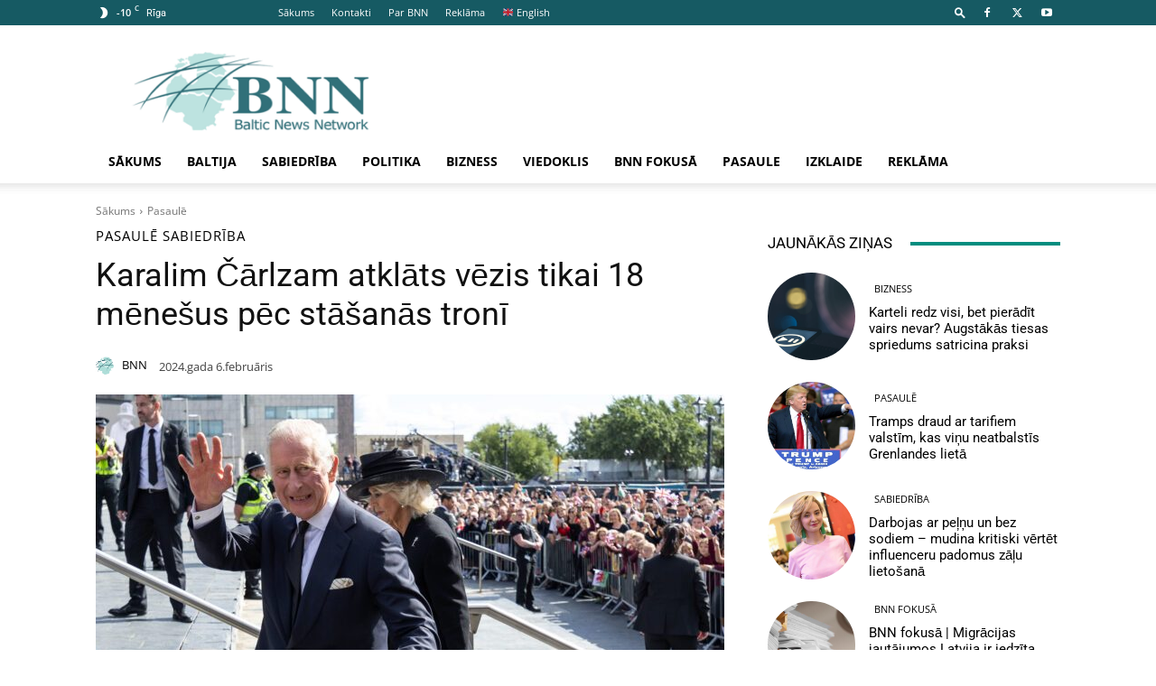

--- FILE ---
content_type: text/html; charset=UTF-8
request_url: https://bnn.lv/karalim-carlzam-atklats-vezis-tikai-18-menesus-pec-stasanas-troni-36295
body_size: 30955
content:
<!doctype html >
<!--[if IE 8]>    <html class="ie8" lang="en"> <![endif]-->
<!--[if IE 9]>    <html class="ie9" lang="en"> <![endif]-->
<!--[if gt IE 8]><!--> <html lang="lv-LV"> <!--<![endif]-->
<head>
    <title>Karalim Čārlzam atklāts vēzis tikai 18 mēnešus pēc stāšanās tronī -</title>
    <meta charset="UTF-8" />
    <meta name="viewport" content="width=device-width, initial-scale=1.0">
    <link rel="pingback" href="https://bnn.lv/xmlrpc.php" />
    <meta name='robots' content='index, follow, max-image-preview:large, max-snippet:-1, max-video-preview:-1' />
<link rel="icon" type="image/png" href="https://bnn.lv/wp-content/uploads/2022/11/favicon.png"><link rel="apple-touch-icon" sizes="76x76" href="https://bnn.lv/wp-content/uploads/2022/10/76g.png"/><link rel="apple-touch-icon" sizes="120x120" href="https://bnn.lv/wp-content/uploads/2022/10/120g.png"/><link rel="apple-touch-icon" sizes="152x152" href="https://bnn.lv/wp-content/uploads/2022/10/152g.png"/><link rel="apple-touch-icon" sizes="114x114" href="https://bnn.lv/wp-content/uploads/2022/10/114g.png"/><link rel="apple-touch-icon" sizes="144x144" href="https://bnn.lv/wp-content/uploads/2022/10/144g.png"/>
	<!-- This site is optimized with the Yoast SEO plugin v25.4 - https://yoast.com/wordpress/plugins/seo/ -->
	<link rel="canonical" href="https://bnn.lv/karalim-carlzam-atklats-vezis-tikai-18-menesus-pec-stasanas-troni-36295" />
	<meta property="og:locale" content="lv_LV" />
	<meta property="og:type" content="article" />
	<meta property="og:title" content="Karalim Čārlzam atklāts vēzis tikai 18 mēnešus pēc stāšanās tronī -" />
	<meta property="og:description" content="Britu karalim Čārlzam III, kurš vairāk nekā septiņas desmitgades gaidījis, lai kļūtu par valdnieku, nepilnus 18 mēnešus pēc stāšanās tronī tika atklāts &#8220;vēža paveids&#8221;. Bekingemas pils pirmdien, 5.februārī, paziņoja, ka 75 gadus vecais monarhs uz laiku atkāpsies no publiskajiem pienākumiem, lai saņemtu ārstēšanu, taču karalis paudis cerību, ka drīz varēs atsākt pildīt savus publiskos pienākumus, [&hellip;]" />
	<meta property="og:url" content="https://bnn.lv/karalim-carlzam-atklats-vezis-tikai-18-menesus-pec-stasanas-troni-36295" />
	<meta property="article:published_time" content="2024-02-06T09:07:38+00:00" />
	<meta property="article:modified_time" content="2024-02-06T12:09:18+00:00" />
	<meta property="og:image" content="https://bnn.lv/wp-content/uploads/2024/02/53217589383_5aa7335a50_k.jpg" />
	<meta property="og:image:width" content="2048" />
	<meta property="og:image:height" content="1388" />
	<meta property="og:image:type" content="image/jpeg" />
	<meta name="author" content="BNN" />
	<meta name="twitter:card" content="summary_large_image" />
	<meta name="twitter:label1" content="Written by" />
	<meta name="twitter:data1" content="BNN" />
	<meta name="twitter:label2" content="Est. reading time" />
	<meta name="twitter:data2" content="3 minūtes" />
	<script type="application/ld+json" class="yoast-schema-graph">{"@context":"https://schema.org","@graph":[{"@type":"WebPage","@id":"https://bnn.lv/karalim-carlzam-atklats-vezis-tikai-18-menesus-pec-stasanas-troni-36295","url":"https://bnn.lv/karalim-carlzam-atklats-vezis-tikai-18-menesus-pec-stasanas-troni-36295","name":"Karalim Čārlzam atklāts vēzis tikai 18 mēnešus pēc stāšanās tronī -","isPartOf":{"@id":"https://bnn.lv/#website"},"primaryImageOfPage":{"@id":"https://bnn.lv/karalim-carlzam-atklats-vezis-tikai-18-menesus-pec-stasanas-troni-36295#primaryimage"},"image":{"@id":"https://bnn.lv/karalim-carlzam-atklats-vezis-tikai-18-menesus-pec-stasanas-troni-36295#primaryimage"},"thumbnailUrl":"https://bnn.lv/wp-content/uploads/2024/02/53217589383_5aa7335a50_k.jpg","datePublished":"2024-02-06T09:07:38+00:00","dateModified":"2024-02-06T12:09:18+00:00","author":{"@id":"https://bnn.lv/#/schema/person/9add362107d4fc9fbfa2e1a84e23f7b3"},"breadcrumb":{"@id":"https://bnn.lv/karalim-carlzam-atklats-vezis-tikai-18-menesus-pec-stasanas-troni-36295#breadcrumb"},"inLanguage":"lv-LV","potentialAction":[{"@type":"ReadAction","target":["https://bnn.lv/karalim-carlzam-atklats-vezis-tikai-18-menesus-pec-stasanas-troni-36295"]}]},{"@type":"ImageObject","inLanguage":"lv-LV","@id":"https://bnn.lv/karalim-carlzam-atklats-vezis-tikai-18-menesus-pec-stasanas-troni-36295#primaryimage","url":"https://bnn.lv/wp-content/uploads/2024/02/53217589383_5aa7335a50_k.jpg","contentUrl":"https://bnn.lv/wp-content/uploads/2024/02/53217589383_5aa7335a50_k.jpg","width":2048,"height":1388,"caption":"Karalis Čārlzs III. Foto: www.senedd.cymru/Senedd Cymru/Flickr"},{"@type":"BreadcrumbList","@id":"https://bnn.lv/karalim-carlzam-atklats-vezis-tikai-18-menesus-pec-stasanas-troni-36295#breadcrumb","itemListElement":[{"@type":"ListItem","position":1,"name":"Home","item":"https://bnn.lv/"},{"@type":"ListItem","position":2,"name":"Karalim Čārlzam atklāts vēzis tikai 18 mēnešus pēc stāšanās tronī"}]},{"@type":"WebSite","@id":"https://bnn.lv/#website","url":"https://bnn.lv/","name":"","description":"","potentialAction":[{"@type":"SearchAction","target":{"@type":"EntryPoint","urlTemplate":"https://bnn.lv/?s={search_term_string}"},"query-input":{"@type":"PropertyValueSpecification","valueRequired":true,"valueName":"search_term_string"}}],"inLanguage":"lv-LV"},{"@type":"Person","@id":"https://bnn.lv/#/schema/person/9add362107d4fc9fbfa2e1a84e23f7b3","name":"BNN","image":{"@type":"ImageObject","inLanguage":"lv-LV","@id":"https://bnn.lv/#/schema/person/image/","url":"https://bnn.lv/wp-content/uploads/2022/11/bnn_avatar-1-150x150.png","contentUrl":"https://bnn.lv/wp-content/uploads/2022/11/bnn_avatar-1-150x150.png","caption":"BNN"},"sameAs":["https://bnn.lv"],"url":"https://bnn.lv/author/bnn"}]}</script>
	<!-- / Yoast SEO plugin. -->


<link rel='dns-prefetch' href='//www.googletagmanager.com' />
<link rel='dns-prefetch' href='//fonts.googleapis.com' />
<link rel='dns-prefetch' href='//pagead2.googlesyndication.com' />
<link rel="alternate" type="application/rss+xml" title="&raquo; Plūsma" href="https://bnn.lv/feed" />
<link rel="alternate" type="application/rss+xml" title="Komentāru plūsma" href="https://bnn.lv/comments/feed" />
<link rel="alternate" title="oEmbed (JSON)" type="application/json+oembed" href="https://bnn.lv/wp-json/oembed/1.0/embed?url=https%3A%2F%2Fbnn.lv%2Fkaralim-carlzam-atklats-vezis-tikai-18-menesus-pec-stasanas-troni-36295" />
<link rel="alternate" title="oEmbed (XML)" type="text/xml+oembed" href="https://bnn.lv/wp-json/oembed/1.0/embed?url=https%3A%2F%2Fbnn.lv%2Fkaralim-carlzam-atklats-vezis-tikai-18-menesus-pec-stasanas-troni-36295&#038;format=xml" />

<link data-optimized="2" rel="stylesheet" href="https://bnn.lv/wp-content/litespeed/css/76275c55a791ca5c229aab0e18140d9d.css?ver=55b1c" />














<script type="text/javascript" src="https://bnn.lv/wp-includes/js/jquery/jquery.min.js?ver=3.7.1" id="jquery-core-js"></script>




<!-- Google tag (gtag.js) snippet added by Site Kit -->

<!-- Google Analytics snippet added by Site Kit -->
<script type="text/javascript" src="https://www.googletagmanager.com/gtag/js?id=GT-P8VKCXZ" id="google_gtagjs-js" defer data-deferred="1"></script>
<script type="text/javascript" id="google_gtagjs-js-after" src="[data-uri]" defer></script>

<!-- End Google tag (gtag.js) snippet added by Site Kit -->
<link rel="https://api.w.org/" href="https://bnn.lv/wp-json/" /><link rel="alternate" title="JSON" type="application/json" href="https://bnn.lv/wp-json/wp/v2/posts/36295" /><link rel="EditURI" type="application/rsd+xml" title="RSD" href="https://bnn.lv/xmlrpc.php?rsd" />
<meta name="generator" content="WordPress 6.9" />
<link rel='shortlink' href='https://bnn.lv/?p=36295' />
<meta name="generator" content="Site Kit by Google 1.156.0" />    
    
    

    
	
<!-- Google AdSense meta tags added by Site Kit -->
<meta name="google-adsense-platform-account" content="ca-host-pub-2644536267352236">
<meta name="google-adsense-platform-domain" content="sitekit.withgoogle.com">
<!-- End Google AdSense meta tags added by Site Kit -->

<!-- Google AdSense snippet added by Site Kit -->
<script type="text/javascript" async="async" src="https://pagead2.googlesyndication.com/pagead/js/adsbygoogle.js?client=ca-pub-5716955954400663&amp;host=ca-host-pub-2644536267352236" crossorigin="anonymous"></script>

<!-- End Google AdSense snippet added by Site Kit -->

<!-- JS generated by theme -->




<!-- Header style compiled by theme -->



<!-- Global site tag (gtag.js) - Google Analytics -->
<script src="https://www.googletagmanager.com/gtag/js?id=UA-138869075-1" defer data-deferred="1"></script>
<script src="[data-uri]" defer></script>

<script async src="https://pagead2.googlesyndication.com/pagead/js/adsbygoogle.js?client=ca-pub-1035397084077411"
     crossorigin="anonymous"></script>
<!-- Button style compiled by theme -->



	<style id="tdw-css-placeholder"></style>

</head>

<body class="wp-singular post-template-default single single-post postid-36295 single-format-standard wp-theme-Newspaper td-standard-pack karalim-carlzam-atklats-vezis-tikai-18-menesus-pec-stasanas-troni global-block-template-1 tdb_template_18 tdb-template td-full-layout" itemscope="itemscope" itemtype="https://schema.org/WebPage">

<div class="td-scroll-up" data-style="style1"><i class="td-icon-menu-up"></i></div>
    <div class="td-menu-background" style="visibility:hidden"></div>
<div id="td-mobile-nav" style="visibility:hidden">
    <div class="td-mobile-container">
        <!-- mobile menu top section -->
        <div class="td-menu-socials-wrap">
            <!-- socials -->
            <div class="td-menu-socials">
                
        <span class="td-social-icon-wrap">
            <a target="_blank" href="https://www.facebook.com/bnnlv" title="Facebook">
                <i class="td-icon-font td-icon-facebook"></i>
                <span style="display: none">Facebook</span>
            </a>
        </span>
        <span class="td-social-icon-wrap">
            <a target="_blank" href="https://twitter.com/bnnlv" title="Twitter">
                <i class="td-icon-font td-icon-twitter"></i>
                <span style="display: none">Twitter</span>
            </a>
        </span>
        <span class="td-social-icon-wrap">
            <a target="_blank" href="https://www.draugiem.lv/bnn.lv/" title="Youtube">
                <i class="td-icon-font td-icon-youtube"></i>
                <span style="display: none">Youtube</span>
            </a>
        </span>            </div>
            <!-- close button -->
            <div class="td-mobile-close">
                <span><i class="td-icon-close-mobile"></i></span>
            </div>
        </div>

        <!-- login section -->
        
        <!-- menu section -->
        <div class="td-mobile-content">
            <div class="menu-main-container"><ul id="menu-main" class="td-mobile-main-menu"><li id="menu-item-817" class="menu-item menu-item-type-post_type menu-item-object-page menu-item-home menu-item-first menu-item-817"><a href="https://bnn.lv/">Sākums</a></li>
<li id="menu-item-848" class="menu-item menu-item-type-taxonomy menu-item-object-category menu-item-848"><a href="https://bnn.lv/category/baltija">Baltija</a></li>
<li id="menu-item-863" class="menu-item menu-item-type-taxonomy menu-item-object-category current-post-ancestor current-menu-parent current-post-parent menu-item-863"><a href="https://bnn.lv/category/sabiedriba">Sabiedrība</a></li>
<li id="menu-item-861" class="menu-item menu-item-type-taxonomy menu-item-object-category menu-item-861"><a href="https://bnn.lv/category/politika">Politika</a></li>
<li id="menu-item-852" class="menu-item menu-item-type-taxonomy menu-item-object-category menu-item-852"><a href="https://bnn.lv/category/bizness">Bizness</a></li>
<li id="menu-item-865" class="menu-item menu-item-type-taxonomy menu-item-object-category menu-item-has-children menu-item-865"><a href="https://bnn.lv/category/viedoklis">Viedoklis<i class="td-icon-menu-right td-element-after"></i></a>
<ul class="sub-menu">
	<li id="menu-item-857" class="menu-item menu-item-type-taxonomy menu-item-object-category menu-item-857"><a href="https://bnn.lv/category/intervijas">Intervijas</a></li>
</ul>
</li>
<li id="menu-item-853" class="menu-item menu-item-type-taxonomy menu-item-object-category menu-item-853"><a href="https://bnn.lv/category/bnn-fokusa">BNN fokusā</a></li>
<li id="menu-item-859" class="menu-item menu-item-type-taxonomy menu-item-object-category current-post-ancestor current-menu-parent current-post-parent menu-item-859"><a href="https://bnn.lv/category/pasaule">Pasaule</a></li>
<li id="menu-item-858" class="menu-item menu-item-type-taxonomy menu-item-object-category menu-item-has-children menu-item-858"><a href="https://bnn.lv/category/izklaide">Izklaide<i class="td-icon-menu-right td-element-after"></i></a>
<ul class="sub-menu">
	<li id="menu-item-66380" class="menu-item menu-item-type-taxonomy menu-item-object-category menu-item-66380"><a href="https://bnn.lv/category/izklaide/dzivesstils">Dzīvesstils</a></li>
	<li id="menu-item-66381" class="menu-item menu-item-type-taxonomy menu-item-object-category menu-item-66381"><a href="https://bnn.lv/category/izklaide/attiecibas-berni">Attiecības &amp; bērni</a></li>
	<li id="menu-item-66385" class="menu-item menu-item-type-taxonomy menu-item-object-category menu-item-66385"><a href="https://bnn.lv/category/izklaide/majoklis-darzs">Mājoklis &amp; dārzs</a></li>
	<li id="menu-item-66387" class="menu-item menu-item-type-taxonomy menu-item-object-category menu-item-66387"><a href="https://bnn.lv/category/izklaide/skaistums-veseliba">Skaistums &amp; veselība</a></li>
	<li id="menu-item-66386" class="menu-item menu-item-type-taxonomy menu-item-object-category menu-item-66386"><a href="https://bnn.lv/category/izklaide/sarkanais-paklajs">Sarkanais paklājs</a></li>
	<li id="menu-item-66384" class="menu-item menu-item-type-taxonomy menu-item-object-category menu-item-66384"><a href="https://bnn.lv/category/izklaide/kultura-atputa">Kultūra &amp; atpūta</a></li>
	<li id="menu-item-66389" class="menu-item menu-item-type-taxonomy menu-item-object-category menu-item-66389"><a href="https://bnn.lv/category/izklaide/tv-kino">TV &amp; kino</a></li>
	<li id="menu-item-66383" class="menu-item menu-item-type-taxonomy menu-item-object-category menu-item-66383"><a href="https://bnn.lv/category/izklaide/ezoterika">Ezotērika</a></li>
	<li id="menu-item-66390" class="menu-item menu-item-type-taxonomy menu-item-object-category menu-item-66390"><a href="https://bnn.lv/category/izklaide/virtuve">Virtuve</a></li>
	<li id="menu-item-66388" class="menu-item menu-item-type-taxonomy menu-item-object-category menu-item-66388"><a href="https://bnn.lv/category/izklaide/stasti">Stāsti</a></li>
</ul>
</li>
<li id="menu-item-862" class="menu-item menu-item-type-taxonomy menu-item-object-category menu-item-862"><a href="https://bnn.lv/category/reklama">Reklāma</a></li>
</ul></div>        </div>
    </div>

    <!-- register/login section -->
    </div><div class="td-search-background" style="visibility:hidden"></div>
<div class="td-search-wrap-mob" style="visibility:hidden">
	<div class="td-drop-down-search">
		<form method="get" class="td-search-form" action="https://bnn.lv/">
			<!-- close button -->
			<div class="td-search-close">
				<span><i class="td-icon-close-mobile"></i></span>
			</div>
			<div role="search" class="td-search-input">
				<span>Meklēt</span>
				<input id="td-header-search-mob" type="text" value="" name="s" autocomplete="off" />
			</div>
		</form>
		<div id="td-aj-search-mob" class="td-ajax-search-flex"></div>
	</div>
</div>

    <div id="td-outer-wrap" class="td-theme-wrap">
    
        
            <div class="tdc-header-wrap ">

            <!--
Header style 1
-->


<div class="td-header-wrap td-header-style-1 ">
    
    <div class="td-header-top-menu-full td-container-wrap ">
        <div class="td-container td-header-row td-header-top-menu">
            
    <div class="top-bar-style-1">
        
<div class="td-header-sp-top-menu">


	<!-- td weather source: cache -->		<div class="td-weather-top-widget" id="td_top_weather_uid">
			<i class="td-icons clear-sky-n"></i>
			<div class="td-weather-now" data-block-uid="td_top_weather_uid">
				<span class="td-big-degrees">-10</span>
				<span class="td-weather-unit">C</span>
			</div>
			<div class="td-weather-header">
				<div class="td-weather-city">Rīga</div>
			</div>
		</div>
		        <div class="td_data_time">
            <div style="visibility:hidden;">

                18.01.2026
            </div>
        </div>
    <div class="menu-top-container"><ul id="menu-top" class="top-header-menu"><li id="menu-item-765" class="menu-item menu-item-type-post_type menu-item-object-page menu-item-home menu-item-first td-menu-item td-normal-menu menu-item-765"><a href="https://bnn.lv/">Sākums</a></li>
<li id="menu-item-935" class="menu-item menu-item-type-post_type menu-item-object-page td-menu-item td-normal-menu menu-item-935"><a href="https://bnn.lv/kontakti">Kontakti</a></li>
<li id="menu-item-934" class="menu-item menu-item-type-post_type menu-item-object-page td-menu-item td-normal-menu menu-item-934"><a href="https://bnn.lv/par-bnn">Par BNN</a></li>
<li id="menu-item-933" class="menu-item menu-item-type-post_type menu-item-object-page td-menu-item td-normal-menu menu-item-933"><a href="https://bnn.lv/reklama">Reklāma</a></li>
<li id="menu-item-2725" class="menu-item menu-item-type-custom menu-item-object-custom td-menu-item td-normal-menu menu-item-2725"><a href="https://bnn-news.com/">🇬🇧 English</a></li>
</ul></div></div>
        <div class="td-header-sp-top-widget">
            <div class="td-search-btns-wrap">
            <a id="td-header-search-button" href="#" aria-label="Search" role="button" class="dropdown-toggle " data-toggle="dropdown"><i class="td-icon-search"></i></a>
        </div>


        <div class="td-drop-down-search" aria-labelledby="td-header-search-button">
            <form method="get" class="td-search-form" action="https://bnn.lv/">
                <div role="search" class="td-head-form-search-wrap">
                    <input id="td-header-search" type="text" value="" name="s" autocomplete="off" /><input class="wpb_button wpb_btn-inverse btn" type="submit" id="td-header-search-top" value="Meklēt" />
                </div>
            </form>
            <div id="td-aj-search"></div>
        </div>
    
    
        
        <span class="td-social-icon-wrap">
            <a target="_blank" href="https://www.facebook.com/bnnlv" title="Facebook">
                <i class="td-icon-font td-icon-facebook"></i>
                <span style="display: none">Facebook</span>
            </a>
        </span>
        <span class="td-social-icon-wrap">
            <a target="_blank" href="https://twitter.com/bnnlv" title="Twitter">
                <i class="td-icon-font td-icon-twitter"></i>
                <span style="display: none">Twitter</span>
            </a>
        </span>
        <span class="td-social-icon-wrap">
            <a target="_blank" href="https://www.draugiem.lv/bnn.lv/" title="Youtube">
                <i class="td-icon-font td-icon-youtube"></i>
                <span style="display: none">Youtube</span>
            </a>
        </span>    </div>

    </div>

<!-- LOGIN MODAL -->

                <div id="login-form" class="white-popup-block mfp-hide mfp-with-anim td-login-modal-wrap">
                    <div class="td-login-wrap">
                        <a href="#" aria-label="Back" class="td-back-button"><i class="td-icon-modal-back"></i></a>
                        <div id="td-login-div" class="td-login-form-div td-display-block">
                            <div class="td-login-panel-title">Sign in</div>
                            <div class="td-login-panel-descr">Welcome! Log into your account</div>
                            <div class="td_display_err"></div>
                            <form id="loginForm" action="#" method="post">
                                <div class="td-login-inputs"><input class="td-login-input" autocomplete="username" type="text" name="login_email" id="login_email" value="" required><label for="login_email">your username</label></div>
                                <div class="td-login-inputs"><input class="td-login-input" autocomplete="current-password" type="password" name="login_pass" id="login_pass" value="" required><label for="login_pass">your password</label></div>
                                <input type="button"  name="login_button" id="login_button" class="wpb_button btn td-login-button" value="Login">
                                
                            </form>

                            

                            <div class="td-login-info-text"><a href="#" id="forgot-pass-link">Forgot your password? Get help</a></div>
                            
                            
                            
                            <div class="td-login-info-text"><a class="privacy-policy-link" href="https://bnn.lv/privatuma-politika">Privātuma politika</a></div>
                        </div>

                        

                         <div id="td-forgot-pass-div" class="td-login-form-div td-display-none">
                            <div class="td-login-panel-title">Password recovery</div>
                            <div class="td-login-panel-descr">Recover your password</div>
                            <div class="td_display_err"></div>
                            <form id="forgotpassForm" action="#" method="post">
                                <div class="td-login-inputs"><input class="td-login-input" type="text" name="forgot_email" id="forgot_email" value="" required><label for="forgot_email">your email</label></div>
                                <input type="button" name="forgot_button" id="forgot_button" class="wpb_button btn td-login-button" value="Send My Password">
                            </form>
                            <div class="td-login-info-text">A password will be e-mailed to you.</div>
                        </div>
                        
                        
                    </div>
                </div>
                        </div>
    </div>

    <div class="td-banner-wrap-full td-logo-wrap-full td-container-wrap ">
        <div class="td-container td-header-row td-header-header">
            <div class="td-header-sp-logo">
                        <a class="td-main-logo" href="https://bnn.lv/">
            <img data-lazyloaded="1" src="[data-uri]" width="300" height="99" class="td-retina-data" data-retina="https://bnn.lv/wp-content/uploads/2022/11/logo-retinaX.png" data-src="https://bnn.lv/wp-content/uploads/2022/11/logo-retina-300x99.png" alt="BNN News" title="BNN News"/><noscript><img width="300" height="99" class="td-retina-data" data-retina="https://bnn.lv/wp-content/uploads/2022/11/logo-retinaX.png" src="https://bnn.lv/wp-content/uploads/2022/11/logo-retina-300x99.png" alt="BNN News" title="BNN News"/></noscript>
            <span class="td-visual-hidden"></span>
        </a>
                </div>
                    </div>
    </div>

    <div class="td-header-menu-wrap-full td-container-wrap ">
        
        <div class="td-header-menu-wrap td-header-gradient td-header-menu-no-search">
            <div class="td-container td-header-row td-header-main-menu">
                <div id="td-header-menu" role="navigation">
        <div id="td-top-mobile-toggle"><a href="#" role="button" aria-label="Menu"><i class="td-icon-font td-icon-mobile"></i></a></div>
        <div class="td-main-menu-logo td-logo-in-header">
        		<a class="td-mobile-logo td-sticky-disable" aria-label="Logo" href="https://bnn.lv/">
			<img data-lazyloaded="1" src="[data-uri]" class="td-retina-data" data-retina="https://bnn.lv/wp-content/uploads/2022/11/logo-mobile-retina.png" data-src="https://bnn.lv/wp-content/uploads/2022/11/logo-mobile.png" alt="BNN News" title="BNN News"  width="140" height="48"/><noscript><img class="td-retina-data" data-retina="https://bnn.lv/wp-content/uploads/2022/11/logo-mobile-retina.png" src="https://bnn.lv/wp-content/uploads/2022/11/logo-mobile.png" alt="BNN News" title="BNN News"  width="140" height="48"/></noscript>
		</a>
			<a class="td-header-logo td-sticky-disable" aria-label="Logo" href="https://bnn.lv/">
			<img data-lazyloaded="1" src="[data-uri]" class="td-retina-data" data-retina="https://bnn.lv/wp-content/uploads/2022/11/logo-retinaX.png" data-src="https://bnn.lv/wp-content/uploads/2022/11/logo-retina-300x99.png" alt="BNN News" title="BNN News"  width="140" height="48"/><noscript><img class="td-retina-data" data-retina="https://bnn.lv/wp-content/uploads/2022/11/logo-retinaX.png" src="https://bnn.lv/wp-content/uploads/2022/11/logo-retina-300x99.png" alt="BNN News" title="BNN News"  width="140" height="48"/></noscript>
		</a>
	    </div>
    <div class="menu-main-container"><ul id="menu-main-1" class="sf-menu"><li class="menu-item menu-item-type-post_type menu-item-object-page menu-item-home menu-item-first td-menu-item td-normal-menu menu-item-817"><a href="https://bnn.lv/">Sākums</a></li>
<li class="menu-item menu-item-type-taxonomy menu-item-object-category td-menu-item td-normal-menu menu-item-848"><a href="https://bnn.lv/category/baltija">Baltija</a></li>
<li class="menu-item menu-item-type-taxonomy menu-item-object-category current-post-ancestor current-menu-parent current-post-parent td-menu-item td-normal-menu menu-item-863"><a href="https://bnn.lv/category/sabiedriba">Sabiedrība</a></li>
<li class="menu-item menu-item-type-taxonomy menu-item-object-category td-menu-item td-normal-menu menu-item-861"><a href="https://bnn.lv/category/politika">Politika</a></li>
<li class="menu-item menu-item-type-taxonomy menu-item-object-category td-menu-item td-normal-menu menu-item-852"><a href="https://bnn.lv/category/bizness">Bizness</a></li>
<li class="menu-item menu-item-type-taxonomy menu-item-object-category menu-item-has-children td-menu-item td-normal-menu menu-item-865"><a href="https://bnn.lv/category/viedoklis">Viedoklis</a>
<ul class="sub-menu">
	<li class="menu-item menu-item-type-taxonomy menu-item-object-category td-menu-item td-normal-menu menu-item-857"><a href="https://bnn.lv/category/intervijas">Intervijas</a></li>
</ul>
</li>
<li class="menu-item menu-item-type-taxonomy menu-item-object-category td-menu-item td-normal-menu menu-item-853"><a href="https://bnn.lv/category/bnn-fokusa">BNN fokusā</a></li>
<li class="menu-item menu-item-type-taxonomy menu-item-object-category current-post-ancestor current-menu-parent current-post-parent td-menu-item td-normal-menu menu-item-859"><a href="https://bnn.lv/category/pasaule">Pasaule</a></li>
<li class="menu-item menu-item-type-taxonomy menu-item-object-category menu-item-has-children td-menu-item td-normal-menu menu-item-858"><a href="https://bnn.lv/category/izklaide">Izklaide</a>
<ul class="sub-menu">
	<li class="menu-item menu-item-type-taxonomy menu-item-object-category td-menu-item td-normal-menu menu-item-66380"><a href="https://bnn.lv/category/izklaide/dzivesstils">Dzīvesstils</a></li>
	<li class="menu-item menu-item-type-taxonomy menu-item-object-category td-menu-item td-normal-menu menu-item-66381"><a href="https://bnn.lv/category/izklaide/attiecibas-berni">Attiecības &amp; bērni</a></li>
	<li class="menu-item menu-item-type-taxonomy menu-item-object-category td-menu-item td-normal-menu menu-item-66385"><a href="https://bnn.lv/category/izklaide/majoklis-darzs">Mājoklis &amp; dārzs</a></li>
	<li class="menu-item menu-item-type-taxonomy menu-item-object-category td-menu-item td-normal-menu menu-item-66387"><a href="https://bnn.lv/category/izklaide/skaistums-veseliba">Skaistums &amp; veselība</a></li>
	<li class="menu-item menu-item-type-taxonomy menu-item-object-category td-menu-item td-normal-menu menu-item-66386"><a href="https://bnn.lv/category/izklaide/sarkanais-paklajs">Sarkanais paklājs</a></li>
	<li class="menu-item menu-item-type-taxonomy menu-item-object-category td-menu-item td-normal-menu menu-item-66384"><a href="https://bnn.lv/category/izklaide/kultura-atputa">Kultūra &amp; atpūta</a></li>
	<li class="menu-item menu-item-type-taxonomy menu-item-object-category td-menu-item td-normal-menu menu-item-66389"><a href="https://bnn.lv/category/izklaide/tv-kino">TV &amp; kino</a></li>
	<li class="menu-item menu-item-type-taxonomy menu-item-object-category td-menu-item td-normal-menu menu-item-66383"><a href="https://bnn.lv/category/izklaide/ezoterika">Ezotērika</a></li>
	<li class="menu-item menu-item-type-taxonomy menu-item-object-category td-menu-item td-normal-menu menu-item-66390"><a href="https://bnn.lv/category/izklaide/virtuve">Virtuve</a></li>
	<li class="menu-item menu-item-type-taxonomy menu-item-object-category td-menu-item td-normal-menu menu-item-66388"><a href="https://bnn.lv/category/izklaide/stasti">Stāsti</a></li>
</ul>
</li>
<li class="menu-item menu-item-type-taxonomy menu-item-object-category td-menu-item td-normal-menu menu-item-862"><a href="https://bnn.lv/category/reklama">Reklāma</a></li>
</ul></div></div>


    <div class="td-search-wrapper">
        <div id="td-top-search">
            <!-- Search -->
            <div class="header-search-wrap">
                <div class="dropdown header-search">
                    <a id="td-header-search-button-mob" href="#" role="button" aria-label="Search" class="dropdown-toggle " data-toggle="dropdown"><i class="td-icon-search"></i></a>
                </div>
            </div>
        </div>
    </div>

            </div>
        </div>
    </div>

</div>
            </div>

            
    <div id="tdb-autoload-article" data-autoload="off" data-autoload-org-post-id="36295" data-autoload-tpl-id="18" data-autoload-type="" data-autoload-count="5" data-autoload-scroll-percent="20">
    

        <div class="td-main-content-wrap td-container-wrap">
            <div class="tdc-content-wrap">
                <article id="template-id-18"
                    class="post-18 tdb_templates type-tdb_templates status-publish post"                    itemscope itemtype="https://schema.org/Article"                                                                            >
	                                    <div id="tdi_1" class="tdc-zone"><div class="tdc_zone tdi_2  wpb_row td-pb-row"  >
<style scoped>.tdi_2{min-height:0}</style><div id="tdi_3" class="tdc-row"><div class="vc_row tdi_4  wpb_row td-pb-row" >
<style scoped>.tdi_4,.tdi_4 .tdc-columns{min-height:0}.tdi_4,.tdi_4 .tdc-columns{display:block}.tdi_4 .tdc-columns{width:100%}.tdi_4:before,.tdi_4:after{display:table}.tdi_4{padding-top:22px!important}.tdi_4 .td_block_wrap{text-align:left}</style><div class="vc_column tdi_6  wpb_column vc_column_container tdc-column td-pb-span12">
<style scoped>.tdi_6{vertical-align:baseline}.tdi_6>.wpb_wrapper,.tdi_6>.wpb_wrapper>.tdc-elements{display:block}.tdi_6>.wpb_wrapper>.tdc-elements{width:100%}.tdi_6>.wpb_wrapper>.vc_row_inner{width:auto}.tdi_6>.wpb_wrapper{width:auto;height:auto}</style><div class="wpb_wrapper" ><div class="td_block_wrap tdb_breadcrumbs tdi_7 td-pb-border-top td_block_template_1 tdb-breadcrumbs "  data-td-block-uid="tdi_7" >
<style>.tdb-breadcrumbs{margin-bottom:11px;font-family:var(--td_default_google_font_1,'Open Sans','Open Sans Regular',sans-serif);font-size:12px;color:#747474;line-height:18px}.tdb-breadcrumbs a{color:#747474}.tdb-breadcrumbs a:hover{color:#000}.tdb-breadcrumbs .tdb-bread-sep{line-height:1;vertical-align:middle}.tdb-breadcrumbs .tdb-bread-sep-svg svg{height:auto}.tdb-breadcrumbs .tdb-bread-sep-svg svg,.tdb-breadcrumbs .tdb-bread-sep-svg svg *{fill:#c3c3c3}.single-tdb_templates.author-template .tdb_breadcrumbs{margin-bottom:2px}.tdb_category_breadcrumbs{margin:21px 0 9px}.search-results .tdb_breadcrumbs{margin-bottom:2px}.tdi_7 .tdb-bread-sep{font-size:8px;margin:0 5px}.td-theme-wrap .tdi_7{text-align:left}</style><div class="tdb-block-inner td-fix-index"><span><a title="" class="tdb-entry-crumb" href="https://bnn.lv/">Sākums</a></span><i class="tdb-bread-sep td-icon-right"></i><span><a title="View all posts in Pasaulē" class="tdb-entry-crumb" href="https://bnn.lv/category/pasaule">Pasaulē</a></span></div></div><script type="application/ld+json">
                        {
                            "@context": "https://schema.org",
                            "@type": "BreadcrumbList",
                            "itemListElement": [{
                            "@type": "ListItem",
                            "position": 1,
                                "item": {
                                "@type": "WebSite",
                                "@id": "https://bnn.lv/",
                                "name": "Sākums"                                               
                            }
                        },{
                            "@type": "ListItem",
                            "position": 2,
                                "item": {
                                "@type": "WebPage",
                                "@id": "https://bnn.lv/category/pasaule",
                                "name": "Pasaulē"
                            }
                        }    ]
                        }
                       </script></div></div></div></div><div id="tdi_8" class="tdc-row"><div class="vc_row tdi_9 td-ss-row wpb_row td-pb-row" >
<style scoped>.tdi_9,.tdi_9 .tdc-columns{min-height:0}.tdi_9,.tdi_9 .tdc-columns{display:block}.tdi_9 .tdc-columns{width:100%}.tdi_9:before,.tdi_9:after{display:table}</style><div class="vc_column tdi_11  wpb_column vc_column_container tdc-column td-pb-span8">
<style scoped>.tdi_11{vertical-align:baseline}.tdi_11>.wpb_wrapper,.tdi_11>.wpb_wrapper>.tdc-elements{display:block}.tdi_11>.wpb_wrapper>.tdc-elements{width:100%}.tdi_11>.wpb_wrapper>.vc_row_inner{width:auto}.tdi_11>.wpb_wrapper{width:auto;height:auto}</style><div class="wpb_wrapper" ><div class="td_block_wrap tdb_single_categories tdi_12 td-pb-border-top td_block_template_1 "   data-td-block-uid="tdi_12" >
<style>.tdb_single_categories{margin:0 0 10px 0;line-height:1;font-family:var(--td_default_google_font_1,'Open Sans','Open Sans Regular',sans-serif)}.tdb_single_categories a{pointer-events:auto;font-size:10px;display:inline-block;margin:0 5px 5px 0;line-height:1;color:#fff;padding:3px 6px 4px 6px;white-space:nowrap;position:relative;vertical-align:middle}.tdb_single_categories a:hover .tdb-cat-bg{opacity:0.9}.tdb_single_categories a:hover .tdb-cat-bg:before{opacity:1}.tdb-category i:last-of-type{display:none}.tdb-cat-text{display:inline-block;vertical-align:middle;margin-right:10px}.tdb-cat-sep{font-size:14px;vertical-align:middle;position:relative}.tdb-cat-sep-svg{line-height:0}.tdb-cat-sep-svg svg{width:14px;height:auto}.tdb-cat-bg{position:absolute;background-color:#222;border:1px solid #222;width:100%;height:100%;top:0;left:0;z-index:-1}.tdb-cat-bg:before{content:'';width:100%;height:100%;left:0;top:0;position:absolute;z-index:-1;opacity:0;-webkit-transition:opacity 0.3s ease;transition:opacity 0.3s ease}.tdb-cat-style2 .tdb-cat-bg{background-color:rgba(34,34,34,0.85)}.tdi_12 .tdb-entry-category{padding:0px;color:#000000!important;font-size:15px!important;line-height:1!important;font-weight:400!important;text-transform:uppercase!important;letter-spacing:1px!important}.tdi_12 .tdb-cat-bg{border-width:1px;background-color:rgba(0,0,0,0)!important;border-color:rgba(0,0,0,0)!important}.tdi_12 .tdb-entry-category:hover{color:#008d7f!important}.tdi_12 .tdb-cat-sep{font-size:14px}.tdi_12 .tdb-cat-text{margin-right:10px}.td-theme-wrap .tdi_12{text-align:left}</style><div class="tdb-category td-fix-index"><a class="tdb-entry-category" href="https://bnn.lv/category/pasaule" ><span class="tdb-cat-bg"></span>Pasaulē</a><a class="tdb-entry-category" href="https://bnn.lv/category/sabiedriba" ><span class="tdb-cat-bg"></span>Sabiedrība</a></div></div><div class="td_block_wrap tdb_title tdi_13 tdb-single-title td-pb-border-top td_block_template_1"  data-td-block-uid="tdi_13" >
<style>.tdb_title{margin-bottom:19px}.tdb_title.tdb-content-horiz-center{text-align:center}.tdb_title.tdb-content-horiz-center .tdb-title-line{margin:0 auto}.tdb_title.tdb-content-horiz-right{text-align:right}.tdb_title.tdb-content-horiz-right .tdb-title-line{margin-left:auto;margin-right:0}.tdb-title-text{display:inline-block;position:relative;margin:0;word-wrap:break-word;font-size:30px;line-height:38px;font-weight:700}.tdb-first-letter{position:absolute;-webkit-user-select:none;user-select:none;pointer-events:none;text-transform:uppercase;color:rgba(0,0,0,0.08);font-size:6em;font-weight:300;top:50%;-webkit-transform:translateY(-50%);transform:translateY(-50%);left:-0.36em;z-index:-1;-webkit-text-fill-color:initial}.tdb-title-line{display:none;position:relative}.tdb-title-line:after{content:'';width:100%;position:absolute;background-color:var(--td_theme_color,#4db2ec);top:0;left:0;margin:auto}.tdb-single-title .tdb-title-text{font-size:41px;line-height:50px;font-weight:400}.tdi_13 .tdb-title-line:after{height:2px;bottom:40%}.tdi_13 .tdb-title-line{height:50px}.td-theme-wrap .tdi_13{text-align:left}.tdi_13 .tdb-first-letter{left:-0.36em;right:auto}.tdi_13 .tdb-title-text{font-size:36px!important;line-height:1.2!important}@media (min-width:768px) and (max-width:1018px){.tdi_13 .tdb-title-text{font-size:32px!important}}@media (max-width:767px){.tdi_13 .tdb-title-text{font-size:30px!important}}</style><div class="tdb-block-inner td-fix-index"><h1 class="tdb-title-text">Karalim Čārlzam atklāts vēzis tikai 18 mēnešus pēc stāšanās tronī</h1><div></div><div class="tdb-title-line"></div></div></div><div class="td_block_wrap tdb_single_author tdi_14 td-pb-border-top td_block_template_1 tdb-post-meta"  data-td-block-uid="tdi_14" >
<style>.tdi_14{margin-right:10px!important}</style>
<style>.tdb-post-meta{margin-bottom:16px;color:#444;font-family:var(--td_default_google_font_1,'Open Sans','Open Sans Regular',sans-serif);font-size:11px;font-weight:400;clear:none;vertical-align:middle;line-height:1}.tdb-post-meta span,.tdb-post-meta i,.tdb-post-meta time{vertical-align:middle}.tdb_single_author{line-height:30px}.tdb_single_author a{vertical-align:middle}.tdb_single_author .tdb-block-inner{display:flex;align-items:center}.tdb_single_author .tdb-author-name-wrap{display:flex}.tdb_single_author .tdb-author-name{font-weight:700;margin-right:3px}.tdb_single_author .tdb-author-by{margin-right:3px}.tdb_single_author .tdb-author-photo img{display:block}.tdi_14{display:inline-block}.tdi_14 .tdb-author-name-wrap{align-items:baseline}.tdi_14 .avatar{width:20px;height:20px;margin-right:6px;border-radius:50%}.tdi_14 .tdb-author-name{color:#000;font-size:13px!important;line-height:1!important;font-weight:400!important;text-transform:capitalize!important}.tdi_14 .tdb-author-name:hover{color:#008d7f}.tdi_14 .tdb-author-by{font-size:13px!important;line-height:1!important;font-weight:400!important;text-transform:capitalize!important}</style><div class="tdb-block-inner td-fix-index"><a class="tdb-author-photo"  href="https://bnn.lv/author/bnn" title="BNN"><img data-lazyloaded="1" src="[data-uri]" data-del="avatar" alt="BNN" data-src='https://bnn.lv/wp-content/uploads/2022/11/bnn_avatar-1-150x150.png' class='avatar pp-user-avatar avatar-96 photo ' height='96' width='96'/><noscript><img data-del="avatar" alt="BNN" src='https://bnn.lv/wp-content/uploads/2022/11/bnn_avatar-1-150x150.png' class='avatar pp-user-avatar avatar-96 photo ' height='96' width='96'/></noscript></a><div class="tdb-author-name-wrap"><span class="tdb-author-by"></span> <a class="tdb-author-name" href="https://bnn.lv/author/bnn">BNN</a></div></div></div><div class="td_block_wrap tdb_single_date tdi_15 td-pb-border-top td_block_template_1 tdb-post-meta"  data-td-block-uid="tdi_15" >
<style>.tdb_single_date{line-height:30px}.tdb_single_date a{vertical-align:middle}.tdb_single_date .tdb-date-icon-svg{position:relative;line-height:0}.tdb_single_date svg{height:auto}.tdb_single_date svg,.tdb_single_date svg *{fill:#444}.tdi_15{display:inline-block;font-size:13px!important;font-weight:400!important;text-transform:lowercase!important}.tdi_15 svg{width:14px}.tdi_15 .tdb-date-icon{margin-right:5px}</style><div class="tdb-block-inner td-fix-index"><time class="entry-date updated td-module-date" datetime="2024-02-06T11:07:38+02:00">2024.gada 6.februāris</time></div></div> <!-- ./block --><div class="td_block_wrap tdb_single_featured_image tdi_16 tdb-content-horiz-left td-pb-border-top td_block_template_1"  data-td-block-uid="tdi_16" >
<style>@media (max-width:767px){.tdi_16{margin-right:-20px!important;margin-left:-20px!important}}</style>
<style>.tdb_single_featured_image{margin-bottom:26px}.tdb_single_featured_image.tdb-sfi-stretch{opacity:0}.tdb_single_featured_image.tdb-sfi-stretch,.tdb_single_featured_image .tdb-block-inner{-webkit-transition:all 0.3s ease-in-out;transition:all 0.3s ease-in-out}.tdb_single_featured_image img{display:block;width:100%}.tdb_single_featured_image video{max-width:100%}.tdb_single_featured_image .tdb-caption-text{z-index:1;text-align:left;font-size:11px;font-style:italic;font-weight:normal;line-height:17px;color:#444}.tdb_single_featured_image.tdb-content-horiz-center .tdb-caption-text{text-align:center;left:0;right:0;margin-left:auto;margin-right:auto}.tdb_single_featured_image.tdb-content-horiz-right .tdb-caption-text{text-align:right;left:auto;right:0}.tdb-no-featured-img{background-color:#f1f1f1;width:100%;height:500px}.tdb-no-featured-audio{height:59px}.tdi_16 .td-audio-player{font-size:12px}.tdi_16 .tdb-caption-text{margin:6px 0 0}.tdi_16:hover .tdb-block-inner:before{opacity:0}</style><div class="tdb-block-inner td-fix-index"><figure>
                                    <a 
                                        href="https://bnn.lv/wp-content/uploads/2024/02/53217589383_5aa7335a50_k.jpg" 
                                        data-caption="Karalis Čārlzs III. Foto: www.senedd.cymru/Senedd Cymru/Flickr"
                                    >
                                    
                                    <img data-lazyloaded="1" src="[data-uri]" fetchpriority="high" 
                                        width="696" 
                                        height="472" 
                                        class="entry-thumb td-modal-image" data-src="https://bnn.lv/wp-content/uploads/2024/02/53217589383_5aa7335a50_k-696x472.jpg" data-srcset="https://bnn.lv/wp-content/uploads/2024/02/53217589383_5aa7335a50_k-696x472.jpg 696w, https://bnn.lv/wp-content/uploads/2024/02/53217589383_5aa7335a50_k-1392x943.jpg 1392w" data-sizes="(-webkit-min-device-pixel-ratio: 2) 1392px, (min-resolution: 192dpi) 1392px, 696px" 
                                        alt="Karalis Čārlzs, monarhs, Lielbritānija, Apvienotā Karaliste, karaliskā ģimene, vēzis" 
                                        title="Karalis Čārlzs III. Foto: www.senedd.cymru/Senedd Cymru/Flickr"
                                    /><noscript><img 
                                        fetchpriority="high" 
                                        width="696" 
                                        height="472" 
                                        class="entry-thumb td-modal-image" 
                                        src="https://bnn.lv/wp-content/uploads/2024/02/53217589383_5aa7335a50_k-696x472.jpg" srcset="https://bnn.lv/wp-content/uploads/2024/02/53217589383_5aa7335a50_k-696x472.jpg 696w, https://bnn.lv/wp-content/uploads/2024/02/53217589383_5aa7335a50_k-1392x943.jpg 1392w" sizes="(-webkit-min-device-pixel-ratio: 2) 1392px, (min-resolution: 192dpi) 1392px, 696px" 
                                        alt="Karalis Čārlzs, monarhs, Lielbritānija, Apvienotā Karaliste, karaliskā ģimene, vēzis" 
                                        title="Karalis Čārlzs III. Foto: www.senedd.cymru/Senedd Cymru/Flickr"
                                    /></noscript>
                                    </a><figcaption class="tdb-caption-text">Karalis Čārlzs III. Foto: www.senedd.cymru/Senedd Cymru/Flickr</figcaption></figure></div></div><div class="td_block_wrap tdb_single_content tdi_17 td-pb-border-top td_block_template_1 td-post-content tagdiv-type"  data-td-block-uid="tdi_17" >
<div class="tdb-block-inner td-fix-index"><p style="text-align: justify;"><strong>Britu karalim Čārlzam III, kurš vairāk nekā septiņas desmitgades gaidījis, lai kļūtu par valdnieku, nepilnus 18 mēnešus pēc stāšanās tronī tika atklāts &#8220;vēža paveids&#8221;. Bekingemas pils pirmdien, 5.februārī, paziņoja, ka 75 gadus vecais monarhs uz laiku atkāpsies no publiskajiem pienākumiem, lai saņemtu ārstēšanu, taču karalis paudis cerību, ka drīz varēs atsākt pildīt savus publiskos pienākumus, ziņo <a href="https://www.reuters.com/world/uk/britains-king-charles-diagnosed-with-cancer-buckingham-palace-2024-02-05/" target="_blank" rel="noopener"><em>Reuters</em></a>.</strong></p>
<p style="text-align: justify;">Čārlzs par monarhu kļuva pēc savas mātes karalienes Elizabetes nāves 2022.gada 8.septembrī. Būdams visilgāk Lielbritānijas vēsturē nodzīvojušais mantinieks, viņš tika kronēts 2023.gada 6.maijā.</p>
<p style="text-align: justify;">Bekingemas pils pavēstīja, ka pēc nesenās trīs dienu uzturēšanās slimnīcā, kur viņam tika veikta koriģējoša procedūra labdabīgi palielinātas prostatas dēļ, tikusi pamanīta atsevišķa problēma, un</p>
<blockquote>
<p style="text-align: center;">pārbaudēs atklājies, ka karalim ir &#8220;vēža paveids&#8221;.</p>
</blockquote>
<p style="text-align: justify;">Pils norādījusi, ka karalim nav diagnosticēts prostatas vēzis, un pagaidām nekādas papildu detaļas netiks atklātas, taču &#8220;Viņa Majestāte turpinās veikt valsts darījumus un oficiālo dokumentu kārtošanu kā līdz šim&#8221;.</p>
<p style="text-align: justify;">Lielbritānijas karalis Čārlzs, kurš pagājušajā nedēļā pēc plānotās procedūras izrakstījās no slimnīcas, svētdien apmeklēja dievkalpojumu, smaidīja, bija labā noskaņojumā un nedeva nekādas norādes par savu neseno vēža diagnozi.</p>
<p style="text-align: justify;">Neraugoties uz ierasto konfidencialitāti, kas saistīta ar karalisko personu veselību, karalis Čārlzs ir izvēlējies atklāt savu vēža diagnozi, lai “novērstu spekulācijas un cerībā, ka tas palīdzēs sabiedrībai izprast tos cilvēkus visā pasaulē, kurus skāris vēzis,&#8221; ziņojusi Bekingemas pils.</p>
<p style="text-align: justify;">Premjerministrs Riši Sunaks (Rishi Sunak) nosūtīja karalim vislabākos vēlējumus vietnē “X”. &#8220;Es nešaubos, ka viņš ātri atgriezīsies pilnā darba sparā, un es zinu, ka visa valsts viņam novēl visu to labāko,&#8221; viņš teica.</p>
<blockquote>
<p style="text-align: center;">Sabiedriskās domas aptaujas liecina, ka, lai gan Čārlzs nav tik populārs kā viņa māte,</p>
</blockquote>
<p style="text-align: justify;">tomēr cilvēku viņu vērtē vairāk pozitīvi, nekā negatīvi. Londonas centra viesnīcas vadītājs Endijs Blūmers (Andy Bloomer) sacīja, ka ir apmierināts ar karaļa darbu. &#8220;Es esmu liels viņa fans,&#8221; viņš piebildis. Taču attiecībā uz viņa veselības stāvokli Blūmers teicis, ka tas esot liels šoks. Gluži tāpat jūtas arī lielākā daļa britu.</p>
<p style="text-align: justify;">Viena no galvenajām ēnām pār Čārlza valdīšanu ir viņa dēla prinča Harija uzbrukumi ģimenei un monarhijai viņa memuāros un “Netflix” dokumentālajā filmā kopā ar sievu Meganu Mārklu (Meghan Markle).</p>
<p style="text-align: justify;">Tomēr Harijs, kurš kopš 2020.gada pavisam reti ir viesojies Lielbritānijā, pēc tam, kad uzzināja par tēva slimību, ir ceļā pie tēva, norādot uz iespējamu izlīgšanu starp abām pusēm.</p>
<p style="text-align: justify;"><span style="color: #800000;"><strong>Lasiet arī:&nbsp;<a style="color: #800000;" href="https://bnn.lv/vestminsteras-abatija-kronets-lielbritanijas-karalis-carlzs-iii-un-karaliene-kamilla-17231" target="_blank" rel="noopener">Vestminsteras abatijā kronēts Lielbritānijas karalis Čārlzs III un karaliene Kamilla</a></strong></span></p>
<p style="text-align: justify;"><strong>Seko mums arī&nbsp;<em><a href="https://www.facebook.com/bnnlv" target="_blank" rel="noopener">Facebook</a>,&nbsp;<a href="https://www.draugiem.lv/bnn.lv/" target="_blank" rel="noopener">Draugiem</a></em>&nbsp;un&nbsp;<a href="https://twitter.com/home" target="_blank" rel="noopener">X</a>!</strong></p>
</div></div><div class="td_block_wrap tdb_single_tags tdi_20 td-pb-border-top td_block_template_1"  data-td-block-uid="tdi_20" >
<style>.tdb_single_tags{margin-bottom:2px;font-family:var(--td_default_google_font_1,'Open Sans','Open Sans Regular',sans-serif);font-weight:600}.tdb_single_tags span,.tdb_single_tags a{font-size:11px}.tdb_single_tags span{text-transform:uppercase}.tdb_single_tags a:hover{background-color:var(--td_theme_color,#4db2ec);border-color:var(--td_theme_color,#4db2ec);color:#fff}.tdb_single_tags ul{display:inline-block;margin:0;list-style-type:none;font-size:0}.tdb_single_tags li{display:inline-block;margin-left:0}.tdi_20 span{margin-right:4px;padding:2px 8px 3px;color:#fff;background-color:#222}.tdi_20 a{margin-right:4px;padding:1px 7px 2px;border:1px solid #ededed;color:#111}@media (min-width:1019px) and (max-width:1140px){.tdi_20 a{border:1px solid #ededed}}@media (min-width:768px) and (max-width:1018px){.tdi_20 a{border:1px solid #ededed}}@media (max-width:767px){.tdi_20 a{border:1px solid #ededed}}</style><div class="tdb-block-inner td-fix-index"><ul class="tdb-tags"><li><span>Tags</span></li><li><a href="https://bnn.lv/tag/apvienota-karaliste">Apvienotā Karaliste</a></li><li><a href="https://bnn.lv/tag/karalis-carlzs-iii">karalis Čārlzs III</a></li><li><a href="https://bnn.lv/tag/karaliska-gimene">karaliskā ģimene</a></li><li><a href="https://bnn.lv/tag/lielbritanija">Lielbritānija</a></li><li><a href="https://bnn.lv/tag/monarhs">monarhs</a></li><li><a href="https://bnn.lv/tag/vezis">vēzis</a></li></ul></div></div><div class="wpb_wrapper td_block_separator td_block_wrap vc_separator tdi_22  td_separator_solid td_separator_center"><span style="border-color:#EBEBEB;border-width:1px;width:100%;"></span>
<style scoped>.td_block_separator{width:100%;align-items:center;margin-bottom:38px;padding-bottom:10px}.td_block_separator span{position:relative;display:block;margin:0 auto;width:100%;height:1px;border-top:1px solid #EBEBEB}.td_separator_align_left span{margin-left:0}.td_separator_align_right span{margin-right:0}.td_separator_dashed span{border-top-style:dashed}.td_separator_dotted span{border-top-style:dotted}.td_separator_double span{height:3px;border-bottom:1px solid #EBEBEB}.td_separator_shadow>span{position:relative;height:20px;overflow:hidden;border:0;color:#EBEBEB}.td_separator_shadow>span>span{position:absolute;top:-30px;left:0;right:0;margin:0 auto;height:13px;width:98%;border-radius:100%}html :where([style*='border-width']){border-style:none}.tdi_22{margin-bottom:30px!important}@media (max-width:767px){.tdi_22{margin-top:-7px!important}}</style></div><div class="td_block_wrap tdb_single_next_prev tdi_23 td-pb-border-top td_block_template_1"  data-td-block-uid="tdi_23" >
<style>.tdi_23{margin-bottom:43px!important}</style>
<style>.tdb_single_next_prev{*zoom:1}.tdb_single_next_prev:before,.tdb_single_next_prev:after{display:table;content:'';line-height:0}.tdb_single_next_prev:after{clear:both}.tdb-next-post{font-family:var(--td_default_google_font_2,'Roboto',sans-serif);width:48%;float:left;transform:translateZ(0);-webkit-transform:translateZ(0);min-height:1px;line-height:1}.tdb-next-post span{display:block;font-size:12px;color:#747474;margin-bottom:7px}.tdb-next-post a{font-size:15px;color:#222;line-height:21px;-webkit-transition:color 0.2s ease;transition:color 0.2s ease}.tdb-next-post a:hover{color:var(--td_theme_color,#4db2ec)}.tdb-post-next{margin-left:2%;text-align:right}.tdb-post-prev{margin-right:2%}.tdb-post-next .td-image-container{display:inline-block}.tdi_23 .td-module-container{display:flex;flex-direction:column}.tdi_23 .tdb-post-next .td-module-container{align-items:flex-end}.tdi_23 .td-image-container{display:block;order:0}.ie10 .tdi_23 .next-prev-title,.ie11 .tdi_23 .next-prev-title{flex:auto}.tdi_23 .tdb-next-post a{color:#000000}.tdi_23 .tdb-next-post:hover a{color:#008d7f}.tdi_23 .td-module-title a{box-shadow:inset 0 0 0 0 #000}@media (min-width:768px){.tdi_23 .td-module-title a{transition:all 0.2s ease;-webkit-transition:all 0.2s ease}}@media (min-width:1019px) and (max-width:1140px){.tdi_23 .td-module-title a{box-shadow:inset 0 0 0 0 #000}@media (min-width:768px){.tdi_23 .td-module-title a{transition:all 0.2s ease;-webkit-transition:all 0.2s ease}}}@media (min-width:768px) and (max-width:1018px){.tdi_23 .td-module-title a{box-shadow:inset 0 0 0 0 #000}@media (min-width:768px){.tdi_23 .td-module-title a{transition:all 0.2s ease;-webkit-transition:all 0.2s ease}}}@media (max-width:767px){.tdi_23 .td-module-title a{box-shadow:inset 0 0 0 0 #000}@media (min-width:768px){.tdi_23 .td-module-title a{transition:all 0.2s ease;-webkit-transition:all 0.2s ease}}}</style><div class="tdb-block-inner td-fix-index"><div class="tdb-next-post tdb-next-post-bg tdb-post-prev"><span>IEPRIEKŠĒJAIS RAKSTS</span><div class="td-module-container"><div class="next-prev-title"><a href="https://bnn.lv/petijums-latvijas-banku-sektora-ir-zemaka-klientu-apkalposanas-kvalitate-baltija-36297">Pētījums: Latvijas banku sektorā ir zemākā klientu apkalpošanas kvalitāte Baltijā</a></div></div></div><div class="tdb-next-post tdb-next-post-bg tdb-post-next"><span>NĀKAMAIS RAKSTS</span><div class="td-module-container"><div class="next-prev-title"><a href="https://bnn.lv/medikamenti-un-analizes-kas-janem-vera-36312">Medikamenti un analīzes. Kas jāņem vērā?</a></div></div></div></div></div><div class="tdb-author-box td_block_wrap tdb_single_author_box tdi_24 tdb-content-vert-top td-pb-border-top td_block_template_1"  data-td-block-uid="tdi_24" >
<style>@media (max-width:767px){.tdi_24{justify-content:center!important;text-align:center!important}}</style>
<style>.tdb-author-box .tdb-author-photo,.tdb-author-box .tdb-author-info{display:table-cell;vertical-align:top}.tdb-author-box .tdb-author-photo img{display:block}.tdb-author-box .tdb-author-counters span{display:inline-block;background-color:#222;margin:0 10px 0 0;padding:5px 10px 4px;font-family:var(--td_default_google_font_2,'Roboto',sans-serif);font-size:11px;font-weight:700;line-height:1;color:#fff}.tdb-author-box .tdb-author-name,.tdb-author-box .tdb-author-url{display:block}.tdb-author-box .tdb-author-name{margin:7px 0 8px;font-family:var(--td_default_google_font_1,'Open Sans','Open Sans Regular',sans-serif);font-size:15px;line-height:21px;font-weight:700;color:#222}.tdb-author-box .tdb-author-name:hover{color:#4db2ec}.tdb-author-box .tdb-author-url{margin-bottom:6px;font-size:11px;font-style:italic;line-height:21px;color:#444}.tdb-author-box .tdb-author-url:hover{color:#4db2ec}.tdb-author-box .tdb-author-descr{font-size:12px}.tdb-author-box .tdb-author-social{margin-top:4px}.tdb-author-box .tdb-social-item{position:relative;display:inline-block;-webkit-transition:all 0.2s;transition:all 0.2s;text-align:center;-webkit-transform:translateZ(0);transform:translateZ(0)}.tdb-author-box .tdb-social-item:last-child{margin-right:0!important}.tdb-author-box .tdb-social-item i{color:#000;-webkit-transition:all 0.2s;transition:all 0.2s}.tdb-author-box .tdb-social-item:hover i{color:#000}.tdi_24{padding:20px;border:1px solid #ededed}.tdi_24 .tdb-author-info{width:auto;padding-bottom:0;padding-left:21px}.tdi_24 .tdb-author-photo{width:117px;transform:translateZ(0);-webkit-transform:translateZ(0);pointer-events:auto}.tdi_24 .tdb-social-item i{font-size:15px;vertical-align:middle;line-height:15px}.tdi_24 .tdb-social-item i.td-icon-twitter,.tdi_24 .tdb-social-item i.td-icon-linkedin,.tdi_24 .tdb-social-item i.td-icon-pinterest,.tdi_24 .tdb-social-item i.td-icon-blogger,.tdi_24 .tdb-social-item i.td-icon-vimeo{font-size:12px}.tdi_24 .tdb-social-item{min-width:15px;height:15px;margin:10px 20px 10px 0}.tdi_24 .tdb-author-name{font-size:15px!important;font-weight:500!important;text-transform:capitalize!important}.tdi_24 .tdb-author-url{font-size:11px!important;font-weight:400!important}.tdi_24 .tdb-author-descr{font-size:13px!important;font-weight:400!important}.tdi_24 .tdb-author-photo:hover:before{opacity:0}@media (min-width:1019px) and (max-width:1140px){.tdi_24{border:1px solid #ededed}}@media (min-width:768px) and (max-width:1018px){.tdi_24{border:1px solid #ededed}}@media (max-width:767px){.tdi_24{border:1px solid #ededed}.tdi_24 .tdb-author-photo{display:inline-block;transform:translateZ(0);-webkit-transform:translateZ(0)}.tdi_24 .tdb-author-info{display:inline-block;width:100%;padding-top:21px;padding-left:0}}</style><div class="tdb-block-inner td-fix-index"><a href="https://bnn.lv/author/bnn" class="tdb-author-photo" title="BNN"><img data-lazyloaded="1" src="[data-uri]" data-del="avatar" alt="BNN" data-src='https://bnn.lv/wp-content/uploads/2022/11/bnn_avatar-1-150x150.png' class='avatar pp-user-avatar avatar-117 photo ' height='117' width='117'/><noscript><img data-del="avatar" alt="BNN" src='https://bnn.lv/wp-content/uploads/2022/11/bnn_avatar-1-150x150.png' class='avatar pp-user-avatar avatar-117 photo ' height='117' width='117'/></noscript></a><div class="tdb-author-info"><a href="https://bnn.lv/author/bnn" class="tdb-author-name">BNN</a><a href="https://bnn.lv"  class="tdb-author-url">https://bnn.lv</a><div class="tdb-author-descr"></div><div class="tdb-author-social"></div></div></div></div><div class="td_block_wrap td_flex_block_4 tdi_25 td_with_ajax_pagination td-pb-border-top td_block_template_8 td_flex_block"  data-td-block-uid="tdi_25" >
<style>
.td_block_template_8.widget > ul > li {
                margin-left: 0 !important;
            }
            .td_block_template_8 .td-block-title {
                font-size: 20px;
                font-weight: 800;
                margin-top: 0;
                margin-bottom: 18px;
                line-height: 29px;
                position: relative;
                overflow: hidden;
                text-align: left;
            }
            .td_block_template_8 .td-block-title > * {
                position: relative;
                padding-right: 20px;
                color: var(--td_text_header_color, #000);
            }
            .td_block_template_8 .td-block-title > *:before,
            .td_block_template_8 .td-block-title > *:after {
                content: '';
                display: block;
                height: 4px;
                position: absolute;
                top: 50%;
                margin-top: -2px;
                width: 2000px;
                background-color: #f5f5f5;
            }
            .td_block_template_8 .td-block-title > *:before {
                left: 100%;
            }
            .td_block_template_8 .td-block-title > *:after {
                right: 100%;
            }
            @media (max-width: 767px) {
                .td_block_template_8 .td-related-title a {
                    font-size: 15px;
                }
            }
            .td_block_template_8 .td-related-title a:before {
                display: none;
            }
            .td_block_template_8 .td-related-title a:first-child:after {
                display: none;
            }
            .td_block_template_8 .td-related-title a:last-child:after {
                left: 100%;
                right: auto;
            }
            .td_block_template_8 .td-related-title .td-cur-simple-item {
                color: var(--td_theme_color, #4db2ec);
            }
            

            
            .tdi_25 .td-block-title > *:before,
            .tdi_25 .td-block-title > *:after {
                background-color: #008d7f !important;
            }
</style>
<style>.tdi_25 .td_module_wrap{padding-left:2.5px;padding-right:2.5px}.tdi_25 .td_block_inner{margin-left:-2.5px;margin-right:-2.5px}.tdi_25 .td_module_flex_1{padding-bottom:10.5px;margin-bottom:10.5px}.tdi_25 .td_module_flex_1 .td-module-container:before{bottom:-10.5px;border-width:0 0 1px 0;border-style:none;border-color:#eaeaea;border-color:#eaeaea}.tdi_25 .td_module_flex_4{padding-bottom:13px;margin-bottom:13px}.tdi_25 .td_module_flex_4 .td-module-container:before{bottom:-13px;border-width:0 0 1px 0;border-style:none;border-color:#eaeaea;border-color:#eaeaea}.tdi_25 .td_module_wrap:last-child{margin-bottom:0!important;padding-bottom:0!important}.tdi_25 .td_module_wrap:last-child .td-module-container:before{display:none}.tdi_25 .td_module_flex_1 .td-module-container{border-color:#eaeaea}.tdi_25 .td_module_flex_4 .td-module-container{border-color:#eaeaea}.tdi_25 .td_module_flex_1 .entry-thumb{background-position:center 50%}.tdi_25 .td_module_flex_4 .entry-thumb{background-position:center 50%}.tdi_25 .td_module_flex_4 .td-image-container{flex:0 0 30%;width:30%;display:block;order:0}.tdi_25 .td_module_flex_1 .td-image-wrap{padding-bottom:120%}.ie10 .tdi_25 .td_module_flex_1 .td-image-container,.ie11 .tdi_25 .td_module_flex_1 .td-image-container{flex:0 0 auto}.ie10 .tdi_25 .td_module_flex_4 .td-module-meta-info,.ie11 .tdi_25 .td_module_flex_4 .td-module-meta-info{flex:1}body .tdi_25 .td_module_flex_1 .td-favorite{font-size:36px;box-shadow:1px 1px 4px 0px rgba(0,0,0,0.2)}body .tdi_25 .td_module_flex_4 .td-favorite{font-size:36px;box-shadow:1px 1px 4px 0px rgba(0,0,0,0.2)}.tdi_25 .td_module_flex_4 .td-video-play-ico{width:20px;height:20px;font-size:20px}.tdi_25 .td_module_flex_1 .td-video-play-ico{top:50%;left:50%;transform:translate(-50%,-50%)}.tdi_25 .td_module_flex_1 .td-post-vid-time{display:block}.tdi_25 .td_module_flex_4 .td-post-vid-time{display:block}.tdi_25 .td_module_flex_1 .td-module-meta-info{position:absolute;bottom:0;left:0;width:100%;text-align:center;padding:15px 10px}.tdi_25 .td_module_flex_1 .td-category-pos-image .td-post-category:not(.td-post-extra-category){top:auto;bottom:0;left:50%;transform:translateX(-50%);-webkit-transform:translateX(-50%)}.tdi_25 .td_module_flex_1 .td-image-container{margin-left:auto;margin-right:auto}.tdi_25.td-h-effect-up-shadow .td_module_flex_1:hover .td-category-pos-image .td-post-category{transform:translate(-50%,-2px);-webkit-transform:translate(-50%,-2px)}.tdi_25 .td_module_flex_1 .entry-title{margin:10px 0 0 0;font-size:15px!important;line-height:1.2!important;font-weight:500!important}.tdi_25 .td_module_flex_1 .td-audio-player{font-size:13px;opacity:1;visibility:visible;height:auto}.tdi_25 .td_module_flex_4 .td-audio-player{font-size:12px;opacity:1;visibility:visible;height:auto}.tdi_25 .td_module_flex_1 .td-post-category{padding:0px;background-color:rgba(255,255,255,0);color:#ffffff;font-size:11px!important;font-weight:500!important;text-transform:uppercase!important}.tdi_25 .td_module_flex_1 .td-author-photo .avatar{width:20px;height:20px;margin-right:6px;border-radius:50%}.tdi_25 .td_module_flex_4 .td-author-photo .avatar{width:20px;height:20px;margin-right:6px;border-radius:50%}.tdi_25 .td_module_flex_1 .td-post-category:not(.td-post-extra-category){display:inline-block}.tdi_25 .td_module_flex_4 .td-post-category:not(.td-post-extra-category){display:inline-block}.tdi_25 .td_module_flex_1 .td-excerpt{display:none}.tdi_25 .td_module_flex_4 .td-excerpt{display:block}.tdi_25 .td_module_flex_1 .td-author-date{display:none}.tdi_25 .td_module_flex_4 .td-author-date{display:inline}.tdi_25 .td_module_flex_1 .td-post-author-name{display:none}.tdi_25 .td_module_flex_4 .td-post-author-name{display:inline-block}.tdi_25 .td_module_flex_1 .td-post-date,.tdi_25 .td_module_flex_1 .td-post-author-name span{display:none}.tdi_25 .td_module_flex_4 .td-post-date,.tdi_25 .td_module_flex_4 .td-post-author-name span{display:inline-block}.tdi_25 .td_module_flex_1 .entry-review-stars{display:none}.tdi_25 .td_module_flex_1 .td-icon-star,.tdi_25 .td_module_flex_1 .td-icon-star-empty,.tdi_25 .td_module_flex_1 .td-icon-star-half{font-size:15px}.tdi_25 .td_module_flex_4 .entry-review-stars{display:inline-block}.tdi_25 .td_module_flex_4 .td-icon-star,.tdi_25 .td_module_flex_4 .td-icon-star-empty,.tdi_25 .td_module_flex_4 .td-icon-star-half{font-size:15px}.tdi_25 .td_module_flex_1 .td-module-comments{display:none}.tdi_25 .td_module_flex_4 .td-module-comments{display:block}.tdi_25 .td_module_flex_1 .td-module-thumb a:after{content:'';position:absolute;top:0;left:0;width:100%;height:100%;background:rgba(0,0,0,0.37)}.tdi_25 .td_module_flex_1 .td-module-title a{color:#ffffff}.tdi_25 .td_module_flex_1:hover .td-module-title a{color:#ffffff!important}.tdi_25 .td_module_flex_1 .td-post-category:hover{background-color:rgba(255,255,255,0)!important;color:#ffffff}.tdi_25 .td_module_flex_1 a{transition:all 0.1s ease;-webkit-transition:all 0.1s ease;box-shadow:inset 0 0 0 0 #000}.tdi_25 .td_module_flex_4 a{transition:all 0.1s ease;-webkit-transition:all 0.1s ease;box-shadow:inset 0 0 0 0 #000}.tdi_25 .td-block-title a,.tdi_25 .td-block-title span{font-size:17px!important;font-weight:400!important;text-transform:uppercase!important}html:not([class*='ie']) .tdi_25 .entry-thumb:after{background:-webkit-linear-gradient(0deg,rgba(0,0,0,0.7),rgba(255,255,255,0.3));background:linear-gradient(0deg,rgba(0,0,0,0.7),rgba(255,255,255,0.3));}@media (min-width:767px){.tdi_25 .td_module_wrap{width:33.33333333%;float:left}.rtl .tdi_25 .td_module_wrap{float:right}}@media (min-width:767px){.tdi_25 .td_module_wrap:nth-child(3n+1){clear:both}}@media (min-width:767px){.tdi_25 .td_module_wrap:nth-last-child(-n+3){margin-bottom:0!important;padding-bottom:0!important}.tdi_25 .td_module_wrap:nth-last-child(-n+3) .td-module-container:before{display:none}}@media (min-width:1141px){html:not([class*='ie']) .tdi_25 .entry-thumb:after{content:'';width:100%;height:100%;position:absolute;top:0;left:0;opacity:0;transition:opacity 1s ease;-webkit-transition:opacity 1s ease;mix-blend-mode:color}html:not([class*='ie']) .tdi_25 .td-module-container:hover .entry-thumb:after{opacity:1}}@media (min-width:1019px) and (max-width:1140px){.tdi_25 .td_module_flex_1 a{transition:all 0.1s ease;-webkit-transition:all 0.1s ease;box-shadow:inset 0 0 0 0 #000}.tdi_25 .td_module_flex_4 a{transition:all 0.1s ease;-webkit-transition:all 0.1s ease;box-shadow:inset 0 0 0 0 #000}}@media (min-width:768px) and (max-width:1018px){.tdi_25 .td_module_flex_1 a{transition:all 0.1s ease;-webkit-transition:all 0.1s ease;box-shadow:inset 0 0 0 0 #000}.tdi_25 .td_module_flex_4 a{transition:all 0.1s ease;-webkit-transition:all 0.1s ease;box-shadow:inset 0 0 0 0 #000}}@media (max-width:767px){.tdi_25 .td_module_flex_1 a{transition:all 0.1s ease;-webkit-transition:all 0.1s ease;box-shadow:inset 0 0 0 0 #000}.tdi_25 .td_module_flex_4 a{transition:all 0.1s ease;-webkit-transition:all 0.1s ease;box-shadow:inset 0 0 0 0 #000}}</style><script src="[data-uri]" defer></script><div class="td-block-title-wrap"><div class="td-block-title"><span>Saistītie raksti</span></div></div><div id=tdi_25 class="td_block_inner td-mc1-wrap">
        <div class="td_module_flex td_module_flex_1 td_module_wrap td-animation-stack td-cpt-post">
            <div class="td-module-container td-category-pos-above">
                                    <div class="td-image-container">
                                                <div class="td-module-thumb"><a href="https://bnn.lv/karteli-redz-visi-bet-pieradit-vairs-nevar-augstakas-tiesas-spriedums-satricina-praksi-69233"  rel="bookmark" class="td-image-wrap " title="Karteli redz visi, bet pierādīt vairs nevar? Augstākās tiesas spriedums satricina praksi" >
                                        <style>@media only screen and (min-device-pixel-ratio:1.5),only screen and (min-resolution:192dpi){.td-thumb-css.tdi_26{background-image:url("https://bnn.lv/wp-content/uploads/2026/01/phone-with-music-listening-icon-screen-dark-background-copy-space.jpg")!important}}</style>
                                    <span class="entry-thumb td-thumb-css tdi_26" style="background-image: url('https://bnn.lv/wp-content/uploads/2026/01/phone-with-music-listening-icon-screen-dark-background-copy-space-696x419.jpg')" ></span></a></div>                                                                    </div>
                
                <div class="td-module-meta-info">
                                        <a href="https://bnn.lv/category/bizness" class="td-post-category" >Bizness</a>
                    <h3 class="entry-title td-module-title"><a href="https://bnn.lv/karteli-redz-visi-bet-pieradit-vairs-nevar-augstakas-tiesas-spriedums-satricina-praksi-69233"  rel="bookmark" title="Karteli redz visi, bet pierādīt vairs nevar? Augstākās tiesas spriedums satricina praksi">Karteli redz visi, bet pierādīt vairs nevar? Augstākās tiesas spriedums satricina praksi</a></h3>
                    
                    
                    
                    
                                    </div>
            </div>
        </div>

        
        <div class="td_module_flex td_module_flex_1 td_module_wrap td-animation-stack td-cpt-post">
            <div class="td-module-container td-category-pos-above">
                                    <div class="td-image-container">
                                                <div class="td-module-thumb"><a href="https://bnn.lv/tramps-draud-ar-tarifiem-valstim-kas-vinu-neatbalstis-grenlandes-lieta-69229"  rel="bookmark" class="td-image-wrap " title="Tramps draud ar tarifiem valstīm, kas viņu neatbalstīs Grenlandes lietā" >
                                        <style>@media only screen and (min-device-pixel-ratio:1.5),only screen and (min-resolution:192dpi){.td-thumb-css.tdi_27{background-image:url("https://bnn.lv/wp-content/uploads/2026/01/30020825413_da1ed849a7_k.jpg")!important}}</style>
                                    <span class="entry-thumb td-thumb-css tdi_27" style="background-image: url('https://bnn.lv/wp-content/uploads/2026/01/30020825413_da1ed849a7_k-696x464.jpg')" ></span></a></div>                                                                    </div>
                
                <div class="td-module-meta-info">
                                        <a href="https://bnn.lv/category/pasaule" class="td-post-category" >Pasaulē</a>
                    <h3 class="entry-title td-module-title"><a href="https://bnn.lv/tramps-draud-ar-tarifiem-valstim-kas-vinu-neatbalstis-grenlandes-lieta-69229"  rel="bookmark" title="Tramps draud ar tarifiem valstīm, kas viņu neatbalstīs Grenlandes lietā">Tramps draud ar tarifiem valstīm, kas viņu neatbalstīs Grenlandes lietā</a></h3>
                    
                    
                    
                    
                                    </div>
            </div>
        </div>

        
        <div class="td_module_flex td_module_flex_1 td_module_wrap td-animation-stack td-cpt-post">
            <div class="td-module-container td-category-pos-above">
                                    <div class="td-image-container">
                                                <div class="td-module-thumb"><a href="https://bnn.lv/darbojas-ar-pelnu-un-bez-sodiem-mudina-kritiski-vertet-influenceru-padomus-zalu-lietosana-69225"  rel="bookmark" class="td-image-wrap " title="Darbojas ar peļņu un bez sodiem – mudina kritiski vērtēt influenceru padomus zāļu lietošanā" >
                                        <style>@media only screen and (min-device-pixel-ratio:1.5),only screen and (min-resolution:192dpi){.td-thumb-css.tdi_28{background-image:url("https://bnn.lv/wp-content/uploads/2026/01/LET_24495595.jpg")!important}}</style>
                                    <span class="entry-thumb td-thumb-css tdi_28" style="background-image: url('https://bnn.lv/wp-content/uploads/2026/01/LET_24495595-696x484.jpg')" ></span></a></div>                                                                    </div>
                
                <div class="td-module-meta-info">
                                        <a href="https://bnn.lv/category/sabiedriba" class="td-post-category" >Sabiedrība</a>
                    <h3 class="entry-title td-module-title"><a href="https://bnn.lv/darbojas-ar-pelnu-un-bez-sodiem-mudina-kritiski-vertet-influenceru-padomus-zalu-lietosana-69225"  rel="bookmark" title="Darbojas ar peļņu un bez sodiem – mudina kritiski vērtēt influenceru padomus zāļu lietošanā">Darbojas ar peļņu un bez sodiem – mudina kritiski vērtēt influenceru padomus zāļu lietošanā</a></h3>
                    
                    
                    
                    
                                    </div>
            </div>
        </div>

        </div><div class="td-next-prev-wrap"><a href="#" class="td-ajax-prev-page ajax-page-disabled" aria-label="prev-page" id="prev-page-tdi_25" data-td_block_id="tdi_25"><i class="td-next-prev-icon td-icon-font td-icon-menu-left"></i></a><a href="#"  class="td-ajax-next-page" aria-label="next-page" id="next-page-tdi_25" data-td_block_id="tdi_25"><i class="td-next-prev-icon td-icon-font td-icon-menu-right"></i></a></div></div></div></div><div class="vc_column tdi_30  wpb_column vc_column_container tdc-column td-pb-span4 td-is-sticky">
<style scoped>.tdi_30{vertical-align:baseline}.tdi_30>.wpb_wrapper,.tdi_30>.wpb_wrapper>.tdc-elements{display:block}.tdi_30>.wpb_wrapper>.tdc-elements{width:100%}.tdi_30>.wpb_wrapper>.vc_row_inner{width:auto}.tdi_30>.wpb_wrapper{width:auto;height:auto}</style><div class="wpb_wrapper" data-sticky-enabled-on="W3RydWUsdHJ1ZSx0cnVlLHRydWVd" data-sticky-offset="20" data-sticky-is-width-auto="W2ZhbHNlLGZhbHNlLGZhbHNlLGZhbHNlXQ=="><div class="td_block_wrap td_flex_block_1 tdi_31 td_with_ajax_pagination td-pb-border-top td_block_template_8 td_flex_block"  data-td-block-uid="tdi_31" >
<style>
.tdi_31 .td-block-title > *:before,
            .tdi_31 .td-block-title > *:after {
                background-color: #008d7f !important;
            }
</style>
<style>.tdi_31 .td-image-wrap{padding-bottom:100%}.tdi_31 .entry-thumb{background-position:center 50%}.tdi_31 .td-image-container{flex:0 0 30%;width:30%;display:block;order:0}.ie10 .tdi_31 .td-image-container,.ie11 .tdi_31 .td-image-container{flex:0 0 auto}.tdi_31 .td-module-container{flex-direction:row;border-color:#eaeaea!important}.ie10 .tdi_31 .td-module-meta-info,.ie11 .tdi_31 .td-module-meta-info{flex:1}body .tdi_31 .td-favorite{font-size:36px;box-shadow:1px 1px 4px 0px rgba(0,0,0,0.2)}.tdi_31 .td-module-meta-info{padding:0 0 0 15px;display:flex;flex-direction:column;justify-content:center;border-color:#eaeaea}.tdi_31 .td-category-pos-above .td-post-category{align-self:flex-start}.tdi_31 .td_module_wrap{padding-left:20px;padding-right:20px;padding-bottom:12px;margin-bottom:12px}.tdi_31 .td_block_inner{margin-left:-20px;margin-right:-20px}.tdi_31 .td-module-container:before{bottom:-12px;border-color:#eaeaea}.tdi_31 .entry-thumb,.tdi_31 .td-image-wrap:before,.tdi_31 .td-image-wrap:after,.tdi_31 .entry-thumb:before,.tdi_31 .entry-thumb:after{border-radius:100%}.tdi_31 .td-post-vid-time{display:block}.tdi_31 .td-author-photo .avatar{width:20px;height:20px;margin-right:6px;border-radius:50%}.tdi_31 .td-excerpt{display:none;column-count:1;column-gap:48px}.tdi_31 .td-audio-player{opacity:1;visibility:visible;height:auto;font-size:13px}.tdi_31 .td-read-more{display:none}.tdi_31 .td-author-date{display:none}.tdi_31 .td-post-author-name{display:none}.tdi_31 .td-post-date,.tdi_31 .td-post-author-name span{display:none}.tdi_31 .entry-review-stars{display:none}.tdi_31 .td-icon-star,.tdi_31 .td-icon-star-empty,.tdi_31 .td-icon-star-half{font-size:15px}.tdi_31 .td-module-comments{display:none}.tdi_31 .td_module_wrap:nth-last-child(1){margin-bottom:0;padding-bottom:0}.tdi_31 .td_module_wrap:nth-last-child(1) .td-module-container:before{display:none}.tdi_31 .td-post-category{background-color:rgba(0,141,127,0);color:#000000;font-size:11px!important;line-height:1!important;font-weight:400!important;text-transform:uppercase!important}.tdi_31 .td-post-category:hover{background-color:rgba(0,141,127,0)!important;color:#008d7f}.tdi_31 .td-module-title a{color:#000000;box-shadow:inset 0 0 0 0 #000}.tdi_31 .td_module_wrap:hover .td-module-title a{color:#008d7f!important}.tdi_31.td_with_ajax_pagination .td-next-prev-wrap a:hover,.tdi_31 .td-load-more-wrap a:hover{background-color:#008d7f!important;border-color:#008d7f!important;border-color:#008d7f!important}.tdi_31 .entry-title{margin:8px 0 0 0;font-size:15px!important;line-height:1.2!important;font-weight:400!important}.tdi_31 .td-block-title a,.tdi_31 .td-block-title span{font-size:17px!important;font-weight:400!important;text-transform:uppercase!important}html:not([class*='ie']) .tdi_31 .td-module-container:hover .entry-thumb:before{opacity:0}@media (min-width:768px){.tdi_31 .td-module-title a{transition:all 0.2s ease;-webkit-transition:all 0.2s ease}}@media (min-width:1019px) and (max-width:1140px){.tdi_31 .td_module_wrap{padding-bottom:12px;margin-bottom:12px;padding-bottom:12px!important;margin-bottom:12px!important}.tdi_31 .td-module-container:before{bottom:-12px}.tdi_31 .td_module_wrap:nth-last-child(1){margin-bottom:0!important;padding-bottom:0!important}.tdi_31 .td_module_wrap .td-module-container:before{display:block!important}.tdi_31 .td_module_wrap:nth-last-child(1) .td-module-container:before{display:none!important}.tdi_31 .td-module-title a{box-shadow:inset 0 0 0 0 #000}@media (min-width:768px){.tdi_31 .td-module-title a{transition:all 0.2s ease;-webkit-transition:all 0.2s ease}}}@media (min-width:768px) and (max-width:1018px){.tdi_31 .td_module_wrap{width:100%;float:left;padding-left:10px;padding-right:10px;padding-bottom:10px;margin-bottom:10px;padding-bottom:10px!important;margin-bottom:10px!important}.rtl .tdi_31 .td_module_wrap{float:right}.tdi_31 .td_block_inner{margin-left:-10px;margin-right:-10px}.tdi_31 .td-module-container:before{bottom:-10px}.tdi_31 .td_module_wrap:nth-last-child(1){margin-bottom:0!important;padding-bottom:0!important}.tdi_31 .td_module_wrap .td-module-container:before{display:block!important}.tdi_31 .td_module_wrap:nth-last-child(1) .td-module-container:before{display:none!important}.tdi_31 .td-module-title a{box-shadow:inset 0 0 0 0 #000}.tdi_31 .entry-title{font-size:12px!important}@media (min-width:768px){.tdi_31 .td-module-title a{transition:all 0.2s ease;-webkit-transition:all 0.2s ease}}}@media (max-width:767px){.tdi_31 .td-module-meta-info{padding:0 0 0 16px}.tdi_31 .td_module_wrap{width:100%;float:left;padding-bottom:12px;margin-bottom:12px;padding-bottom:12px!important;margin-bottom:12px!important}.rtl .tdi_31 .td_module_wrap{float:right}.tdi_31 .td-module-container:before{bottom:-12px}.tdi_31 .td_module_wrap:nth-last-child(1){margin-bottom:0!important;padding-bottom:0!important}.tdi_31 .td_module_wrap .td-module-container:before{display:block!important}.tdi_31 .td_module_wrap:nth-last-child(1) .td-module-container:before{display:none!important}.tdi_31 .td-module-title a{box-shadow:inset 0 0 0 0 #000}@media (min-width:768px){.tdi_31 .td-module-title a{transition:all 0.2s ease;-webkit-transition:all 0.2s ease}}}</style><script src="[data-uri]" defer></script><div class="td-block-title-wrap"><h4 class="td-block-title"><span>Jaunākās Ziņas</span></h4></div><div id=tdi_31 class="td_block_inner td-mc1-wrap">
        <div class="td_module_flex td_module_flex_1 td_module_wrap td-animation-stack td-cpt-post">
            <div class="td-module-container td-category-pos-above">
                                    <div class="td-image-container">
                                                <div class="td-module-thumb"><a href="https://bnn.lv/karteli-redz-visi-bet-pieradit-vairs-nevar-augstakas-tiesas-spriedums-satricina-praksi-69233"  rel="bookmark" class="td-image-wrap " title="Karteli redz visi, bet pierādīt vairs nevar? Augstākās tiesas spriedums satricina praksi" >
                                        <style>@media only screen and (min-device-pixel-ratio:1.5),only screen and (min-resolution:192dpi){.td-thumb-css.tdi_32{background-image:url("https://bnn.lv/wp-content/uploads/2026/01/phone-with-music-listening-icon-screen-dark-background-copy-space-970x720.jpg")!important}}</style>
                                    <span class="entry-thumb td-thumb-css tdi_32" style="background-image: url('https://bnn.lv/wp-content/uploads/2026/01/phone-with-music-listening-icon-screen-dark-background-copy-space-485x360.jpg')" ></span></a></div>                                                                    </div>
                
                <div class="td-module-meta-info">
                                        <a href="https://bnn.lv/category/bizness" class="td-post-category" >Bizness</a>
                    <h3 class="entry-title td-module-title"><a href="https://bnn.lv/karteli-redz-visi-bet-pieradit-vairs-nevar-augstakas-tiesas-spriedums-satricina-praksi-69233"  rel="bookmark" title="Karteli redz visi, bet pierādīt vairs nevar? Augstākās tiesas spriedums satricina praksi">Karteli redz visi, bet pierādīt vairs nevar? Augstākās tiesas spriedums satricina praksi</a></h3>
                    
                                            <div class="td-editor-date">
                                                        
                                                            <span class="td-author-date">
                                                                                                            <span class="td-post-date"><time class="entry-date updated td-module-date" datetime="2026-01-17T09:52:03+02:00" >2026.gada 17.janvāris</time></span>                                                                                                        </span>
                                                    </div>
                    
                    
                    
                                    </div>
            </div>
        </div>

        
        <div class="td_module_flex td_module_flex_1 td_module_wrap td-animation-stack td-cpt-post">
            <div class="td-module-container td-category-pos-above">
                                    <div class="td-image-container">
                                                <div class="td-module-thumb"><a href="https://bnn.lv/tramps-draud-ar-tarifiem-valstim-kas-vinu-neatbalstis-grenlandes-lieta-69229"  rel="bookmark" class="td-image-wrap " title="Tramps draud ar tarifiem valstīm, kas viņu neatbalstīs Grenlandes lietā" >
                                        <style>@media only screen and (min-device-pixel-ratio:1.5),only screen and (min-resolution:192dpi){.td-thumb-css.tdi_33{background-image:url("https://bnn.lv/wp-content/uploads/2026/01/30020825413_da1ed849a7_k-970x720.jpg")!important}}</style>
                                    <span class="entry-thumb td-thumb-css tdi_33" style="background-image: url('https://bnn.lv/wp-content/uploads/2026/01/30020825413_da1ed849a7_k-485x360.jpg')" ></span></a></div>                                                                    </div>
                
                <div class="td-module-meta-info">
                                        <a href="https://bnn.lv/category/pasaule" class="td-post-category" >Pasaulē</a>
                    <h3 class="entry-title td-module-title"><a href="https://bnn.lv/tramps-draud-ar-tarifiem-valstim-kas-vinu-neatbalstis-grenlandes-lieta-69229"  rel="bookmark" title="Tramps draud ar tarifiem valstīm, kas viņu neatbalstīs Grenlandes lietā">Tramps draud ar tarifiem valstīm, kas viņu neatbalstīs Grenlandes lietā</a></h3>
                    
                                            <div class="td-editor-date">
                                                        
                                                            <span class="td-author-date">
                                                                                                            <span class="td-post-date"><time class="entry-date updated td-module-date" datetime="2026-01-16T20:29:06+02:00" >2026.gada 16.janvāris</time></span>                                                                                                        </span>
                                                    </div>
                    
                    
                    
                                    </div>
            </div>
        </div>

        
        <div class="td_module_flex td_module_flex_1 td_module_wrap td-animation-stack td-cpt-post">
            <div class="td-module-container td-category-pos-above">
                                    <div class="td-image-container">
                                                <div class="td-module-thumb"><a href="https://bnn.lv/darbojas-ar-pelnu-un-bez-sodiem-mudina-kritiski-vertet-influenceru-padomus-zalu-lietosana-69225"  rel="bookmark" class="td-image-wrap " title="Darbojas ar peļņu un bez sodiem – mudina kritiski vērtēt influenceru padomus zāļu lietošanā" >
                                        <style>@media only screen and (min-device-pixel-ratio:1.5),only screen and (min-resolution:192dpi){.td-thumb-css.tdi_34{background-image:url("https://bnn.lv/wp-content/uploads/2026/01/LET_24495595-970x720.jpg")!important}}</style>
                                    <span class="entry-thumb td-thumb-css tdi_34" style="background-image: url('https://bnn.lv/wp-content/uploads/2026/01/LET_24495595-485x360.jpg')" ></span></a></div>                                                                    </div>
                
                <div class="td-module-meta-info">
                                        <a href="https://bnn.lv/category/sabiedriba" class="td-post-category" >Sabiedrība</a>
                    <h3 class="entry-title td-module-title"><a href="https://bnn.lv/darbojas-ar-pelnu-un-bez-sodiem-mudina-kritiski-vertet-influenceru-padomus-zalu-lietosana-69225"  rel="bookmark" title="Darbojas ar peļņu un bez sodiem – mudina kritiski vērtēt influenceru padomus zāļu lietošanā">Darbojas ar peļņu un bez sodiem – mudina kritiski vērtēt influenceru padomus zāļu lietošanā</a></h3>
                    
                                            <div class="td-editor-date">
                                                        
                                                            <span class="td-author-date">
                                                                                                            <span class="td-post-date"><time class="entry-date updated td-module-date" datetime="2026-01-16T17:42:13+02:00" >2026.gada 16.janvāris</time></span>                                                                                                        </span>
                                                    </div>
                    
                    
                    
                                    </div>
            </div>
        </div>

        
        <div class="td_module_flex td_module_flex_1 td_module_wrap td-animation-stack td-cpt-post">
            <div class="td-module-container td-category-pos-above">
                                    <div class="td-image-container">
                                                <div class="td-module-thumb"><a href="https://bnn.lv/bnn-fokusa-migracijas-jautajumos-latvija-ir-iedzita-sturi-politologs-vaino-valdibas-bezdarbibu-69221"  rel="bookmark" class="td-image-wrap " title="BNN fokusā | Migrācijas jautājumos Latvija ir iedzīta stūrī – politologs vaino valdības bezdarbību" >
                                        <style>@media only screen and (min-device-pixel-ratio:1.5),only screen and (min-resolution:192dpi){.td-thumb-css.tdi_35{background-image:url("https://bnn.lv/wp-content/uploads/2026/01/still-life-documents-stack-2-970x720.jpg")!important}}</style>
                                    <span class="entry-thumb td-thumb-css tdi_35" style="background-image: url('https://bnn.lv/wp-content/uploads/2026/01/still-life-documents-stack-2-485x360.jpg')" ></span></a></div>                                                                    </div>
                
                <div class="td-module-meta-info">
                                        <a href="https://bnn.lv/category/bnn-fokusa" class="td-post-category" >BNN fokusā</a>
                    <h3 class="entry-title td-module-title"><a href="https://bnn.lv/bnn-fokusa-migracijas-jautajumos-latvija-ir-iedzita-sturi-politologs-vaino-valdibas-bezdarbibu-69221"  rel="bookmark" title="BNN fokusā | Migrācijas jautājumos Latvija ir iedzīta stūrī – politologs vaino valdības bezdarbību">BNN fokusā | Migrācijas jautājumos Latvija ir iedzīta stūrī – politologs vaino valdības bezdarbību</a></h3>
                    
                                            <div class="td-editor-date">
                                                        
                                                            <span class="td-author-date">
                                                                                                            <span class="td-post-date"><time class="entry-date updated td-module-date" datetime="2026-01-16T15:21:55+02:00" >2026.gada 16.janvāris</time></span>                                                                                                        </span>
                                                    </div>
                    
                    
                    
                                    </div>
            </div>
        </div>

        
        <div class="td_module_flex td_module_flex_1 td_module_wrap td-animation-stack td-cpt-post">
            <div class="td-module-container td-category-pos-above">
                                    <div class="td-image-container">
                                                <div class="td-module-thumb"><a href="https://bnn.lv/mums-sak-pietrukt-speka-krievijas-z-patriots-atzist-ka-krieviem-driz-bus-japartrauc-kars-69218"  rel="bookmark" class="td-image-wrap " title="&#8220;Mums sāk pietrūkt spēka,&#8221; – Krievijas Z-patriots atzīst, ka krieviem drīz būs jāpārtrauc karš" >
                                        <style>@media only screen and (min-device-pixel-ratio:1.5),only screen and (min-resolution:192dpi){.td-thumb-css.tdi_36{background-image:url("https://bnn.lv/wp-content/uploads/2026/01/52005869378_fb1836ea62_k-970x720.jpg")!important}}</style>
                                    <span class="entry-thumb td-thumb-css tdi_36" style="background-image: url('https://bnn.lv/wp-content/uploads/2026/01/52005869378_fb1836ea62_k-485x360.jpg')" ></span></a></div>                                                                    </div>
                
                <div class="td-module-meta-info">
                                        <a href="https://bnn.lv/category/pasaule" class="td-post-category" >Pasaulē</a>
                    <h3 class="entry-title td-module-title"><a href="https://bnn.lv/mums-sak-pietrukt-speka-krievijas-z-patriots-atzist-ka-krieviem-driz-bus-japartrauc-kars-69218"  rel="bookmark" title="&#8220;Mums sāk pietrūkt spēka,&#8221; – Krievijas Z-patriots atzīst, ka krieviem drīz būs jāpārtrauc karš">&#8220;Mums sāk pietrūkt spēka,&#8221; – Krievijas Z-patriots atzīst, ka krieviem drīz būs jāpārtrauc karš</a></h3>
                    
                                            <div class="td-editor-date">
                                                        
                                                            <span class="td-author-date">
                                                                                                            <span class="td-post-date"><time class="entry-date updated td-module-date" datetime="2026-01-16T15:02:23+02:00" >2026.gada 16.janvāris</time></span>                                                                                                        </span>
                                                    </div>
                    
                    
                    
                                    </div>
            </div>
        </div>

        
        <div class="td_module_flex td_module_flex_1 td_module_wrap td-animation-stack td-cpt-post">
            <div class="td-module-container td-category-pos-above">
                                    <div class="td-image-container">
                                                <div class="td-module-thumb"><a href="https://bnn.lv/zviedrija-aizliegusi-maksliga-intelekta-raditas-dziesmas-atskanosanu-valsts-muzikas-topos-69213"  rel="bookmark" class="td-image-wrap " title="Zviedrija aizliegusi mākslīgā intelekta radītas dziesmas atskaņošanu valsts mūzikas topos" >
                                        <style>@media only screen and (min-device-pixel-ratio:1.5),only screen and (min-resolution:192dpi){.td-thumb-css.tdi_37{background-image:url("https://bnn.lv/wp-content/uploads/2026/01/thibault-penin-Eilz6WqzC5o-unsplash-970x720.jpg")!important}}</style>
                                    <span class="entry-thumb td-thumb-css tdi_37" style="background-image: url('https://bnn.lv/wp-content/uploads/2026/01/thibault-penin-Eilz6WqzC5o-unsplash-485x360.jpg')" ></span></a></div>                                                                    </div>
                
                <div class="td-module-meta-info">
                                        <a href="https://bnn.lv/category/pasaule" class="td-post-category" >Pasaulē</a>
                    <h3 class="entry-title td-module-title"><a href="https://bnn.lv/zviedrija-aizliegusi-maksliga-intelekta-raditas-dziesmas-atskanosanu-valsts-muzikas-topos-69213"  rel="bookmark" title="Zviedrija aizliegusi mākslīgā intelekta radītas dziesmas atskaņošanu valsts mūzikas topos">Zviedrija aizliegusi mākslīgā intelekta radītas dziesmas atskaņošanu valsts mūzikas topos</a></h3>
                    
                                            <div class="td-editor-date">
                                                        
                                                            <span class="td-author-date">
                                                                                                            <span class="td-post-date"><time class="entry-date updated td-module-date" datetime="2026-01-16T14:56:01+02:00" >2026.gada 16.janvāris</time></span>                                                                                                        </span>
                                                    </div>
                    
                    
                    
                                    </div>
            </div>
        </div>

        
        <div class="td_module_flex td_module_flex_1 td_module_wrap td-animation-stack td-cpt-post">
            <div class="td-module-container td-category-pos-above">
                                    <div class="td-image-container">
                                                <div class="td-module-thumb"><a href="https://bnn.lv/apgabaltiesa-par-spiegosanu-eksdeputatam-adamsonam-piespriez-8-gadus-un-2-menesus-cietuma-69208"  rel="bookmark" class="td-image-wrap " title="Eksdeputātam Ādamsonam par spiegošanu Krievijas labā piespriež astoņu gadu un divu mēnešu cietumsodu" >
                                        <style>@media only screen and (min-device-pixel-ratio:1.5),only screen and (min-resolution:192dpi){.td-thumb-css.tdi_38{background-image:url("https://bnn.lv/wp-content/uploads/2026/01/LET_24504654-970x720.jpg")!important}}</style>
                                    <span class="entry-thumb td-thumb-css tdi_38" style="background-image: url('https://bnn.lv/wp-content/uploads/2026/01/LET_24504654-485x360.jpg')" ></span></a></div>                                                                    </div>
                
                <div class="td-module-meta-info">
                                        <a href="https://bnn.lv/category/baltija/latvija" class="td-post-category" >Latvija</a>
                    <h3 class="entry-title td-module-title"><a href="https://bnn.lv/apgabaltiesa-par-spiegosanu-eksdeputatam-adamsonam-piespriez-8-gadus-un-2-menesus-cietuma-69208"  rel="bookmark" title="Eksdeputātam Ādamsonam par spiegošanu Krievijas labā piespriež astoņu gadu un divu mēnešu cietumsodu">Eksdeputātam Ādamsonam par spiegošanu Krievijas labā piespriež astoņu gadu un divu mēnešu cietumsodu</a></h3>
                    
                                            <div class="td-editor-date">
                                                        
                                                            <span class="td-author-date">
                                                                                                            <span class="td-post-date"><time class="entry-date updated td-module-date" datetime="2026-01-16T13:18:17+02:00" >2026.gada 16.janvāris</time></span>                                                                                                        </span>
                                                    </div>
                    
                    
                    
                                    </div>
            </div>
        </div>

        
        <div class="td_module_flex td_module_flex_1 td_module_wrap td-animation-stack td-cpt-post">
            <div class="td-module-container td-category-pos-above">
                                    <div class="td-image-container">
                                                <div class="td-module-thumb"><a href="https://bnn.lv/kas-ir-retinols-un-kapec-to-lieto-adas-kopsana-69205"  rel="bookmark" class="td-image-wrap " title="Kas ir retinols un kāpēc to lieto ādas kopšanā?" >
                                        <style>@media only screen and (min-device-pixel-ratio:1.5),only screen and (min-resolution:192dpi){.td-thumb-css.tdi_39{background-image:url("https://bnn.lv/wp-content/uploads/2026/01/woman-applying-serum-her-face-970x720.jpg")!important}}</style>
                                    <span class="entry-thumb td-thumb-css tdi_39" style="background-image: url('https://bnn.lv/wp-content/uploads/2026/01/woman-applying-serum-her-face-485x360.jpg')" ></span></a></div>                                                                    </div>
                
                <div class="td-module-meta-info">
                                        <a href="https://bnn.lv/category/citas-zinas" class="td-post-category" >Citas ziņas</a>
                    <h3 class="entry-title td-module-title"><a href="https://bnn.lv/kas-ir-retinols-un-kapec-to-lieto-adas-kopsana-69205"  rel="bookmark" title="Kas ir retinols un kāpēc to lieto ādas kopšanā?">Kas ir retinols un kāpēc to lieto ādas kopšanā?</a></h3>
                    
                                            <div class="td-editor-date">
                                                        
                                                            <span class="td-author-date">
                                                                                                            <span class="td-post-date"><time class="entry-date updated td-module-date" datetime="2026-01-16T12:43:07+02:00" >2026.gada 16.janvāris</time></span>                                                                                                        </span>
                                                    </div>
                    
                    
                    
                                    </div>
            </div>
        </div>

        </div><div class="td-load-more-wrap"><a href="#" class="td_ajax_load_more td_ajax_load_more_js" aria-label="Ielādēt vairāk" id="next-page-tdi_31" data-td_block_id="tdi_31">Ielādēt vairāk<i class="td-load-more-icon td-icon-font td-icon-menu-right"></i></a></div></div></div></div></div></div></div></div>                    <span class="td-page-meta" itemprop="author" itemscope itemtype="https://schema.org/Person"><meta itemprop="name" content="BNN"><meta itemprop="url" content="https://bnn.lv/author/bnn"></span><meta itemprop="datePublished" content="2024-02-06T11:07:38+02:00"><meta itemprop="dateModified" content="2024-02-06T14:09:18+02:00"><meta itemscope itemprop="mainEntityOfPage" itemType="https://schema.org/WebPage" itemid="https://bnn.lv/karalim-carlzam-atklats-vezis-tikai-18-menesus-pec-stasanas-troni-36295"/><span class="td-page-meta" itemprop="publisher" itemscope itemtype="https://schema.org/Organization"><span class="td-page-meta" itemprop="logo" itemscope itemtype="https://schema.org/ImageObject"><meta itemprop="url" content="https://bnn.lv/wp-content/uploads/2022/11/logo-retina-300x99.png"></span><meta itemprop="name" content="BNN"></span><meta itemprop="headline" content="Karalim Čārlzam atklāts vēzis tikai 18 mēnešus pēc stāšanās tronī"><span class="td-page-meta" itemprop="image" itemscope itemtype="https://schema.org/ImageObject"><meta itemprop="url" content="https://bnn.lv/wp-content/uploads/2024/02/53217589383_5aa7335a50_k.jpg"><meta itemprop="width" content="2048"><meta itemprop="height" content="1388"></span>                </article>
            </div>
        </div>
        
    </div> <!-- #tdb-autoload-article -->


	
	
            <div class="tdc-footer-wrap ">

                <!-- Footer -->
				<div class="td-footer-wrapper td-footer-container td-container-wrap td-footer-template-13 ">
    <div class="td-container">
        <div class="td-pb-row">
            <div class="td-pb-span12">
                
                <div class="footer-social-wrap td-social-style-2">
                    
            <span class="td-social-icon-wrap">
                <a target="_blank" href="https://www.facebook.com/bnnlv" title="Facebook">
                    <i class="td-icon-font td-icon-facebook"></i>
                    <span class="td-social-name">Facebook</span>
                </a>
            </span>
            <span class="td-social-icon-wrap">
                <a target="_blank" href="https://twitter.com/bnnlv" title="Twitter">
                    <i class="td-icon-font td-icon-twitter"></i>
                    <span class="td-social-name">Twitter</span>
                </a>
            </span>
            <span class="td-social-icon-wrap">
                <a target="_blank" href="https://www.draugiem.lv/bnn.lv/" title="Youtube">
                    <i class="td-icon-font td-icon-youtube"></i>
                    <span class="td-social-name">Youtube</span>
                </a>
            </span>                </div>
            </div>
        </div>
    </div>
</div>
                <!-- Sub Footer -->
				    <div class="td-sub-footer-container td-container-wrap ">
        <div class="td-container">
            <div class="td-pb-row">
                <div class="td-pb-span td-sub-footer-menu">
                    <div class="menu-footer-container"><ul id="menu-footer" class="td-subfooter-menu"><li id="menu-item-1512" class="menu-item menu-item-type-post_type menu-item-object-page menu-item-home menu-item-first td-menu-item td-normal-menu menu-item-1512"><a href="https://bnn.lv/">Sākums</a></li>
<li id="menu-item-1515" class="menu-item menu-item-type-post_type menu-item-object-page td-menu-item td-normal-menu menu-item-1515"><a href="https://bnn.lv/par-bnn">Par BNN</a></li>
<li id="menu-item-1514" class="menu-item menu-item-type-post_type menu-item-object-page td-menu-item td-normal-menu menu-item-1514"><a href="https://bnn.lv/kontakti">Kontakti</a></li>
<li id="menu-item-1516" class="menu-item menu-item-type-post_type menu-item-object-page td-menu-item td-normal-menu menu-item-1516"><a href="https://bnn.lv/reklama">Reklāma</a></li>
<li id="menu-item-1513" class="menu-item menu-item-type-post_type menu-item-object-page td-menu-item td-normal-menu menu-item-1513"><a href="https://bnn.lv/autortiesibas">Autortiesības</a></li>
</ul></div>                </div>

                <div class="td-pb-span td-sub-footer-copy">
                    &copy; BNN.LV                  </div>
            </div>
        </div>
    </div>
            </div><!--close td-footer-wrap-->
			

</div><!--close td-outer-wrap-->


<script type="speculationrules">
{"prefetch":[{"source":"document","where":{"and":[{"href_matches":"/*"},{"not":{"href_matches":["/wp-*.php","/wp-admin/*","/wp-content/uploads/*","/wp-content/*","/wp-content/plugins/*","/wp-content/themes/Newspaper/*","/*\\?(.+)"]}},{"not":{"selector_matches":"a[rel~=\"nofollow\"]"}},{"not":{"selector_matches":".no-prefetch, .no-prefetch a"}}]},"eagerness":"conservative"}]}
</script>


    <!--

        Theme: Newspaper by tagDiv.com 2025
        Version: 12.7.4 (rara)
        Deploy mode: deploy
        
        uid: 696c527a4f0ea
    -->

    
<!-- Custom css from theme panel -->


















<script id="wp-emoji-settings" type="application/json">
{"baseUrl":"https://s.w.org/images/core/emoji/17.0.2/72x72/","ext":".png","svgUrl":"https://s.w.org/images/core/emoji/17.0.2/svg/","svgExt":".svg","source":{"concatemoji":"https://bnn.lv/wp-includes/js/wp-emoji-release.min.js?ver=6.9"}}
</script>
<script type="module">
/* <![CDATA[ */
/*! This file is auto-generated */
const a=JSON.parse(document.getElementById("wp-emoji-settings").textContent),o=(window._wpemojiSettings=a,"wpEmojiSettingsSupports"),s=["flag","emoji"];function i(e){try{var t={supportTests:e,timestamp:(new Date).valueOf()};sessionStorage.setItem(o,JSON.stringify(t))}catch(e){}}function c(e,t,n){e.clearRect(0,0,e.canvas.width,e.canvas.height),e.fillText(t,0,0);t=new Uint32Array(e.getImageData(0,0,e.canvas.width,e.canvas.height).data);e.clearRect(0,0,e.canvas.width,e.canvas.height),e.fillText(n,0,0);const a=new Uint32Array(e.getImageData(0,0,e.canvas.width,e.canvas.height).data);return t.every((e,t)=>e===a[t])}function p(e,t){e.clearRect(0,0,e.canvas.width,e.canvas.height),e.fillText(t,0,0);var n=e.getImageData(16,16,1,1);for(let e=0;e<n.data.length;e++)if(0!==n.data[e])return!1;return!0}function u(e,t,n,a){switch(t){case"flag":return n(e,"\ud83c\udff3\ufe0f\u200d\u26a7\ufe0f","\ud83c\udff3\ufe0f\u200b\u26a7\ufe0f")?!1:!n(e,"\ud83c\udde8\ud83c\uddf6","\ud83c\udde8\u200b\ud83c\uddf6")&&!n(e,"\ud83c\udff4\udb40\udc67\udb40\udc62\udb40\udc65\udb40\udc6e\udb40\udc67\udb40\udc7f","\ud83c\udff4\u200b\udb40\udc67\u200b\udb40\udc62\u200b\udb40\udc65\u200b\udb40\udc6e\u200b\udb40\udc67\u200b\udb40\udc7f");case"emoji":return!a(e,"\ud83e\u1fac8")}return!1}function f(e,t,n,a){let r;const o=(r="undefined"!=typeof WorkerGlobalScope&&self instanceof WorkerGlobalScope?new OffscreenCanvas(300,150):document.createElement("canvas")).getContext("2d",{willReadFrequently:!0}),s=(o.textBaseline="top",o.font="600 32px Arial",{});return e.forEach(e=>{s[e]=t(o,e,n,a)}),s}function r(e){var t=document.createElement("script");t.src=e,t.defer=!0,document.head.appendChild(t)}a.supports={everything:!0,everythingExceptFlag:!0},new Promise(t=>{let n=function(){try{var e=JSON.parse(sessionStorage.getItem(o));if("object"==typeof e&&"number"==typeof e.timestamp&&(new Date).valueOf()<e.timestamp+604800&&"object"==typeof e.supportTests)return e.supportTests}catch(e){}return null}();if(!n){if("undefined"!=typeof Worker&&"undefined"!=typeof OffscreenCanvas&&"undefined"!=typeof URL&&URL.createObjectURL&&"undefined"!=typeof Blob)try{var e="postMessage("+f.toString()+"("+[JSON.stringify(s),u.toString(),c.toString(),p.toString()].join(",")+"));",a=new Blob([e],{type:"text/javascript"});const r=new Worker(URL.createObjectURL(a),{name:"wpTestEmojiSupports"});return void(r.onmessage=e=>{i(n=e.data),r.terminate(),t(n)})}catch(e){}i(n=f(s,u,c,p))}t(n)}).then(e=>{for(const n in e)a.supports[n]=e[n],a.supports.everything=a.supports.everything&&a.supports[n],"flag"!==n&&(a.supports.everythingExceptFlag=a.supports.everythingExceptFlag&&a.supports[n]);var t;a.supports.everythingExceptFlag=a.supports.everythingExceptFlag&&!a.supports.flag,a.supports.everything||((t=a.source||{}).concatemoji?r(t.concatemoji):t.wpemoji&&t.twemoji&&(r(t.twemoji),r(t.wpemoji)))});
//# sourceURL=https://bnn.lv/wp-includes/js/wp-emoji-loader.min.js
/* ]]> */
</script>



















<!-- JS generated by theme -->






<script data-no-optimize="1">window.lazyLoadOptions=Object.assign({},{threshold:300},window.lazyLoadOptions||{});!function(t,e){"object"==typeof exports&&"undefined"!=typeof module?module.exports=e():"function"==typeof define&&define.amd?define(e):(t="undefined"!=typeof globalThis?globalThis:t||self).LazyLoad=e()}(this,function(){"use strict";function e(){return(e=Object.assign||function(t){for(var e=1;e<arguments.length;e++){var n,a=arguments[e];for(n in a)Object.prototype.hasOwnProperty.call(a,n)&&(t[n]=a[n])}return t}).apply(this,arguments)}function o(t){return e({},at,t)}function l(t,e){return t.getAttribute(gt+e)}function c(t){return l(t,vt)}function s(t,e){return function(t,e,n){e=gt+e;null!==n?t.setAttribute(e,n):t.removeAttribute(e)}(t,vt,e)}function i(t){return s(t,null),0}function r(t){return null===c(t)}function u(t){return c(t)===_t}function d(t,e,n,a){t&&(void 0===a?void 0===n?t(e):t(e,n):t(e,n,a))}function f(t,e){et?t.classList.add(e):t.className+=(t.className?" ":"")+e}function _(t,e){et?t.classList.remove(e):t.className=t.className.replace(new RegExp("(^|\\s+)"+e+"(\\s+|$)")," ").replace(/^\s+/,"").replace(/\s+$/,"")}function g(t){return t.llTempImage}function v(t,e){!e||(e=e._observer)&&e.unobserve(t)}function b(t,e){t&&(t.loadingCount+=e)}function p(t,e){t&&(t.toLoadCount=e)}function n(t){for(var e,n=[],a=0;e=t.children[a];a+=1)"SOURCE"===e.tagName&&n.push(e);return n}function h(t,e){(t=t.parentNode)&&"PICTURE"===t.tagName&&n(t).forEach(e)}function a(t,e){n(t).forEach(e)}function m(t){return!!t[lt]}function E(t){return t[lt]}function I(t){return delete t[lt]}function y(e,t){var n;m(e)||(n={},t.forEach(function(t){n[t]=e.getAttribute(t)}),e[lt]=n)}function L(a,t){var o;m(a)&&(o=E(a),t.forEach(function(t){var e,n;e=a,(t=o[n=t])?e.setAttribute(n,t):e.removeAttribute(n)}))}function k(t,e,n){f(t,e.class_loading),s(t,st),n&&(b(n,1),d(e.callback_loading,t,n))}function A(t,e,n){n&&t.setAttribute(e,n)}function O(t,e){A(t,rt,l(t,e.data_sizes)),A(t,it,l(t,e.data_srcset)),A(t,ot,l(t,e.data_src))}function w(t,e,n){var a=l(t,e.data_bg_multi),o=l(t,e.data_bg_multi_hidpi);(a=nt&&o?o:a)&&(t.style.backgroundImage=a,n=n,f(t=t,(e=e).class_applied),s(t,dt),n&&(e.unobserve_completed&&v(t,e),d(e.callback_applied,t,n)))}function x(t,e){!e||0<e.loadingCount||0<e.toLoadCount||d(t.callback_finish,e)}function M(t,e,n){t.addEventListener(e,n),t.llEvLisnrs[e]=n}function N(t){return!!t.llEvLisnrs}function z(t){if(N(t)){var e,n,a=t.llEvLisnrs;for(e in a){var o=a[e];n=e,o=o,t.removeEventListener(n,o)}delete t.llEvLisnrs}}function C(t,e,n){var a;delete t.llTempImage,b(n,-1),(a=n)&&--a.toLoadCount,_(t,e.class_loading),e.unobserve_completed&&v(t,n)}function R(i,r,c){var l=g(i)||i;N(l)||function(t,e,n){N(t)||(t.llEvLisnrs={});var a="VIDEO"===t.tagName?"loadeddata":"load";M(t,a,e),M(t,"error",n)}(l,function(t){var e,n,a,o;n=r,a=c,o=u(e=i),C(e,n,a),f(e,n.class_loaded),s(e,ut),d(n.callback_loaded,e,a),o||x(n,a),z(l)},function(t){var e,n,a,o;n=r,a=c,o=u(e=i),C(e,n,a),f(e,n.class_error),s(e,ft),d(n.callback_error,e,a),o||x(n,a),z(l)})}function T(t,e,n){var a,o,i,r,c;t.llTempImage=document.createElement("IMG"),R(t,e,n),m(c=t)||(c[lt]={backgroundImage:c.style.backgroundImage}),i=n,r=l(a=t,(o=e).data_bg),c=l(a,o.data_bg_hidpi),(r=nt&&c?c:r)&&(a.style.backgroundImage='url("'.concat(r,'")'),g(a).setAttribute(ot,r),k(a,o,i)),w(t,e,n)}function G(t,e,n){var a;R(t,e,n),a=e,e=n,(t=Et[(n=t).tagName])&&(t(n,a),k(n,a,e))}function D(t,e,n){var a;a=t,(-1<It.indexOf(a.tagName)?G:T)(t,e,n)}function S(t,e,n){var a;t.setAttribute("loading","lazy"),R(t,e,n),a=e,(e=Et[(n=t).tagName])&&e(n,a),s(t,_t)}function V(t){t.removeAttribute(ot),t.removeAttribute(it),t.removeAttribute(rt)}function j(t){h(t,function(t){L(t,mt)}),L(t,mt)}function F(t){var e;(e=yt[t.tagName])?e(t):m(e=t)&&(t=E(e),e.style.backgroundImage=t.backgroundImage)}function P(t,e){var n;F(t),n=e,r(e=t)||u(e)||(_(e,n.class_entered),_(e,n.class_exited),_(e,n.class_applied),_(e,n.class_loading),_(e,n.class_loaded),_(e,n.class_error)),i(t),I(t)}function U(t,e,n,a){var o;n.cancel_on_exit&&(c(t)!==st||"IMG"===t.tagName&&(z(t),h(o=t,function(t){V(t)}),V(o),j(t),_(t,n.class_loading),b(a,-1),i(t),d(n.callback_cancel,t,e,a)))}function $(t,e,n,a){var o,i,r=(i=t,0<=bt.indexOf(c(i)));s(t,"entered"),f(t,n.class_entered),_(t,n.class_exited),o=t,i=a,n.unobserve_entered&&v(o,i),d(n.callback_enter,t,e,a),r||D(t,n,a)}function q(t){return t.use_native&&"loading"in HTMLImageElement.prototype}function H(t,o,i){t.forEach(function(t){return(a=t).isIntersecting||0<a.intersectionRatio?$(t.target,t,o,i):(e=t.target,n=t,a=o,t=i,void(r(e)||(f(e,a.class_exited),U(e,n,a,t),d(a.callback_exit,e,n,t))));var e,n,a})}function B(e,n){var t;tt&&!q(e)&&(n._observer=new IntersectionObserver(function(t){H(t,e,n)},{root:(t=e).container===document?null:t.container,rootMargin:t.thresholds||t.threshold+"px"}))}function J(t){return Array.prototype.slice.call(t)}function K(t){return t.container.querySelectorAll(t.elements_selector)}function Q(t){return c(t)===ft}function W(t,e){return e=t||K(e),J(e).filter(r)}function X(e,t){var n;(n=K(e),J(n).filter(Q)).forEach(function(t){_(t,e.class_error),i(t)}),t.update()}function t(t,e){var n,a,t=o(t);this._settings=t,this.loadingCount=0,B(t,this),n=t,a=this,Y&&window.addEventListener("online",function(){X(n,a)}),this.update(e)}var Y="undefined"!=typeof window,Z=Y&&!("onscroll"in window)||"undefined"!=typeof navigator&&/(gle|ing|ro)bot|crawl|spider/i.test(navigator.userAgent),tt=Y&&"IntersectionObserver"in window,et=Y&&"classList"in document.createElement("p"),nt=Y&&1<window.devicePixelRatio,at={elements_selector:".lazy",container:Z||Y?document:null,threshold:300,thresholds:null,data_src:"src",data_srcset:"srcset",data_sizes:"sizes",data_bg:"bg",data_bg_hidpi:"bg-hidpi",data_bg_multi:"bg-multi",data_bg_multi_hidpi:"bg-multi-hidpi",data_poster:"poster",class_applied:"applied",class_loading:"litespeed-loading",class_loaded:"litespeed-loaded",class_error:"error",class_entered:"entered",class_exited:"exited",unobserve_completed:!0,unobserve_entered:!1,cancel_on_exit:!0,callback_enter:null,callback_exit:null,callback_applied:null,callback_loading:null,callback_loaded:null,callback_error:null,callback_finish:null,callback_cancel:null,use_native:!1},ot="src",it="srcset",rt="sizes",ct="poster",lt="llOriginalAttrs",st="loading",ut="loaded",dt="applied",ft="error",_t="native",gt="data-",vt="ll-status",bt=[st,ut,dt,ft],pt=[ot],ht=[ot,ct],mt=[ot,it,rt],Et={IMG:function(t,e){h(t,function(t){y(t,mt),O(t,e)}),y(t,mt),O(t,e)},IFRAME:function(t,e){y(t,pt),A(t,ot,l(t,e.data_src))},VIDEO:function(t,e){a(t,function(t){y(t,pt),A(t,ot,l(t,e.data_src))}),y(t,ht),A(t,ct,l(t,e.data_poster)),A(t,ot,l(t,e.data_src)),t.load()}},It=["IMG","IFRAME","VIDEO"],yt={IMG:j,IFRAME:function(t){L(t,pt)},VIDEO:function(t){a(t,function(t){L(t,pt)}),L(t,ht),t.load()}},Lt=["IMG","IFRAME","VIDEO"];return t.prototype={update:function(t){var e,n,a,o=this._settings,i=W(t,o);{if(p(this,i.length),!Z&&tt)return q(o)?(e=o,n=this,i.forEach(function(t){-1!==Lt.indexOf(t.tagName)&&S(t,e,n)}),void p(n,0)):(t=this._observer,o=i,t.disconnect(),a=t,void o.forEach(function(t){a.observe(t)}));this.loadAll(i)}},destroy:function(){this._observer&&this._observer.disconnect(),K(this._settings).forEach(function(t){I(t)}),delete this._observer,delete this._settings,delete this.loadingCount,delete this.toLoadCount},loadAll:function(t){var e=this,n=this._settings;W(t,n).forEach(function(t){v(t,e),D(t,n,e)})},restoreAll:function(){var e=this._settings;K(e).forEach(function(t){P(t,e)})}},t.load=function(t,e){e=o(e);D(t,e)},t.resetStatus=function(t){i(t)},t}),function(t,e){"use strict";function n(){e.body.classList.add("litespeed_lazyloaded")}function a(){console.log("[LiteSpeed] Start Lazy Load"),o=new LazyLoad(Object.assign({},t.lazyLoadOptions||{},{elements_selector:"[data-lazyloaded]",callback_finish:n})),i=function(){o.update()},t.MutationObserver&&new MutationObserver(i).observe(e.documentElement,{childList:!0,subtree:!0,attributes:!0})}var o,i;t.addEventListener?t.addEventListener("load",a,!1):t.attachEvent("onload",a)}(window,document);</script><script data-optimized="1" src="https://bnn.lv/wp-content/litespeed/js/dafea3df6f7a489b36a599329538fd8f.js?ver=55b1c" defer></script></body>
</html>

<!-- Page cached by LiteSpeed Cache 7.7 on 2026-01-18 05:24:42 -->
<!-- QUIC.cloud CCSS in queue -->

--- FILE ---
content_type: text/html; charset=utf-8
request_url: https://www.google.com/recaptcha/api2/aframe
body_size: 257
content:
<!DOCTYPE HTML><html><head><meta http-equiv="content-type" content="text/html; charset=UTF-8"></head><body><script nonce="4SEXf5WdI1L0U722OJ60iA">/** Anti-fraud and anti-abuse applications only. See google.com/recaptcha */ try{var clients={'sodar':'https://pagead2.googlesyndication.com/pagead/sodar?'};window.addEventListener("message",function(a){try{if(a.source===window.parent){var b=JSON.parse(a.data);var c=clients[b['id']];if(c){var d=document.createElement('img');d.src=c+b['params']+'&rc='+(localStorage.getItem("rc::a")?sessionStorage.getItem("rc::b"):"");window.document.body.appendChild(d);sessionStorage.setItem("rc::e",parseInt(sessionStorage.getItem("rc::e")||0)+1);localStorage.setItem("rc::h",'1768706686816');}}}catch(b){}});window.parent.postMessage("_grecaptcha_ready", "*");}catch(b){}</script></body></html>